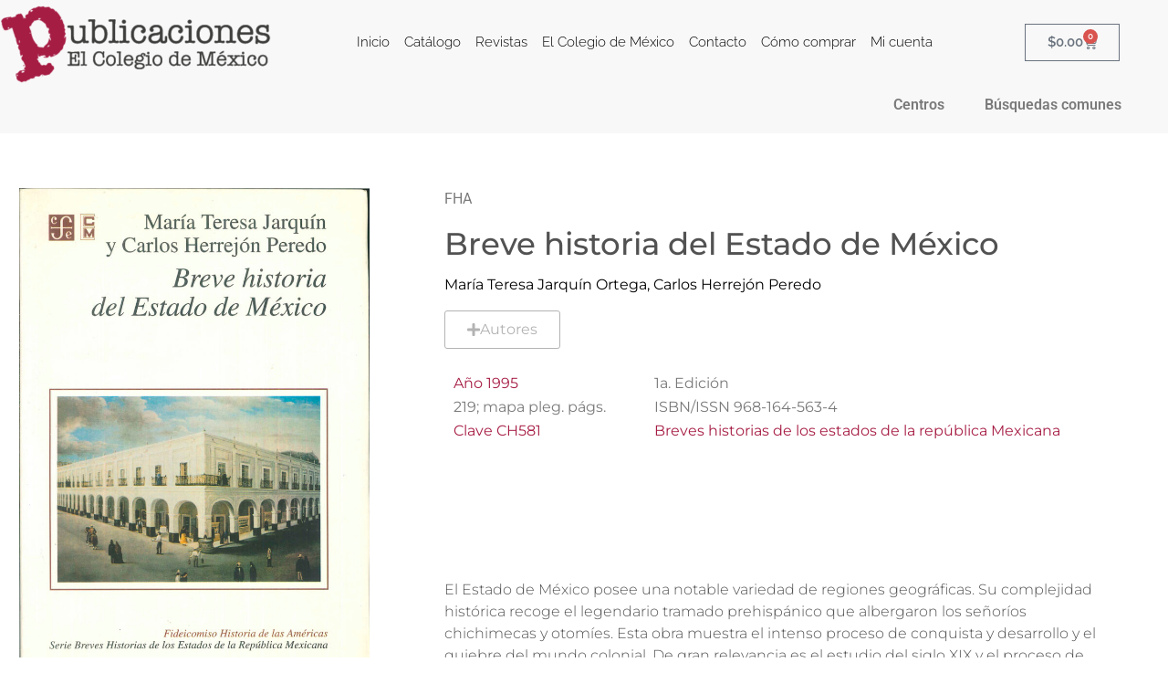

--- FILE ---
content_type: text/html; charset=UTF-8
request_url: https://libros.colmex.mx/tienda/breve-historia-del-estado-de-mexico/
body_size: 38821
content:
<!doctype html>
<html lang="es-ES">
<head><meta charset="UTF-8"><script>if(navigator.userAgent.match(/MSIE|Internet Explorer/i)||navigator.userAgent.match(/Trident\/7\..*?rv:11/i)){var href=document.location.href;if(!href.match(/[?&]nowprocket/)){if(href.indexOf("?")==-1){if(href.indexOf("#")==-1){document.location.href=href+"?nowprocket=1"}else{document.location.href=href.replace("#","?nowprocket=1#")}}else{if(href.indexOf("#")==-1){document.location.href=href+"&nowprocket=1"}else{document.location.href=href.replace("#","&nowprocket=1#")}}}}</script><script>(()=>{class RocketLazyLoadScripts{constructor(){this.v="2.0.4",this.userEvents=["keydown","keyup","mousedown","mouseup","mousemove","mouseover","mouseout","touchmove","touchstart","touchend","touchcancel","wheel","click","dblclick","input"],this.attributeEvents=["onblur","onclick","oncontextmenu","ondblclick","onfocus","onmousedown","onmouseenter","onmouseleave","onmousemove","onmouseout","onmouseover","onmouseup","onmousewheel","onscroll","onsubmit"]}async t(){this.i(),this.o(),/iP(ad|hone)/.test(navigator.userAgent)&&this.h(),this.u(),this.l(this),this.m(),this.k(this),this.p(this),this._(),await Promise.all([this.R(),this.L()]),this.lastBreath=Date.now(),this.S(this),this.P(),this.D(),this.O(),this.M(),await this.C(this.delayedScripts.normal),await this.C(this.delayedScripts.defer),await this.C(this.delayedScripts.async),await this.T(),await this.F(),await this.j(),await this.A(),window.dispatchEvent(new Event("rocket-allScriptsLoaded")),this.everythingLoaded=!0,this.lastTouchEnd&&await new Promise(t=>setTimeout(t,500-Date.now()+this.lastTouchEnd)),this.I(),this.H(),this.U(),this.W()}i(){this.CSPIssue=sessionStorage.getItem("rocketCSPIssue"),document.addEventListener("securitypolicyviolation",t=>{this.CSPIssue||"script-src-elem"!==t.violatedDirective||"data"!==t.blockedURI||(this.CSPIssue=!0,sessionStorage.setItem("rocketCSPIssue",!0))},{isRocket:!0})}o(){window.addEventListener("pageshow",t=>{this.persisted=t.persisted,this.realWindowLoadedFired=!0},{isRocket:!0}),window.addEventListener("pagehide",()=>{this.onFirstUserAction=null},{isRocket:!0})}h(){let t;function e(e){t=e}window.addEventListener("touchstart",e,{isRocket:!0}),window.addEventListener("touchend",function i(o){o.changedTouches[0]&&t.changedTouches[0]&&Math.abs(o.changedTouches[0].pageX-t.changedTouches[0].pageX)<10&&Math.abs(o.changedTouches[0].pageY-t.changedTouches[0].pageY)<10&&o.timeStamp-t.timeStamp<200&&(window.removeEventListener("touchstart",e,{isRocket:!0}),window.removeEventListener("touchend",i,{isRocket:!0}),"INPUT"===o.target.tagName&&"text"===o.target.type||(o.target.dispatchEvent(new TouchEvent("touchend",{target:o.target,bubbles:!0})),o.target.dispatchEvent(new MouseEvent("mouseover",{target:o.target,bubbles:!0})),o.target.dispatchEvent(new PointerEvent("click",{target:o.target,bubbles:!0,cancelable:!0,detail:1,clientX:o.changedTouches[0].clientX,clientY:o.changedTouches[0].clientY})),event.preventDefault()))},{isRocket:!0})}q(t){this.userActionTriggered||("mousemove"!==t.type||this.firstMousemoveIgnored?"keyup"===t.type||"mouseover"===t.type||"mouseout"===t.type||(this.userActionTriggered=!0,this.onFirstUserAction&&this.onFirstUserAction()):this.firstMousemoveIgnored=!0),"click"===t.type&&t.preventDefault(),t.stopPropagation(),t.stopImmediatePropagation(),"touchstart"===this.lastEvent&&"touchend"===t.type&&(this.lastTouchEnd=Date.now()),"click"===t.type&&(this.lastTouchEnd=0),this.lastEvent=t.type,t.composedPath&&t.composedPath()[0].getRootNode()instanceof ShadowRoot&&(t.rocketTarget=t.composedPath()[0]),this.savedUserEvents.push(t)}u(){this.savedUserEvents=[],this.userEventHandler=this.q.bind(this),this.userEvents.forEach(t=>window.addEventListener(t,this.userEventHandler,{passive:!1,isRocket:!0})),document.addEventListener("visibilitychange",this.userEventHandler,{isRocket:!0})}U(){this.userEvents.forEach(t=>window.removeEventListener(t,this.userEventHandler,{passive:!1,isRocket:!0})),document.removeEventListener("visibilitychange",this.userEventHandler,{isRocket:!0}),this.savedUserEvents.forEach(t=>{(t.rocketTarget||t.target).dispatchEvent(new window[t.constructor.name](t.type,t))})}m(){const t="return false",e=Array.from(this.attributeEvents,t=>"data-rocket-"+t),i="["+this.attributeEvents.join("],[")+"]",o="[data-rocket-"+this.attributeEvents.join("],[data-rocket-")+"]",s=(e,i,o)=>{o&&o!==t&&(e.setAttribute("data-rocket-"+i,o),e["rocket"+i]=new Function("event",o),e.setAttribute(i,t))};new MutationObserver(t=>{for(const n of t)"attributes"===n.type&&(n.attributeName.startsWith("data-rocket-")||this.everythingLoaded?n.attributeName.startsWith("data-rocket-")&&this.everythingLoaded&&this.N(n.target,n.attributeName.substring(12)):s(n.target,n.attributeName,n.target.getAttribute(n.attributeName))),"childList"===n.type&&n.addedNodes.forEach(t=>{if(t.nodeType===Node.ELEMENT_NODE)if(this.everythingLoaded)for(const i of[t,...t.querySelectorAll(o)])for(const t of i.getAttributeNames())e.includes(t)&&this.N(i,t.substring(12));else for(const e of[t,...t.querySelectorAll(i)])for(const t of e.getAttributeNames())this.attributeEvents.includes(t)&&s(e,t,e.getAttribute(t))})}).observe(document,{subtree:!0,childList:!0,attributeFilter:[...this.attributeEvents,...e]})}I(){this.attributeEvents.forEach(t=>{document.querySelectorAll("[data-rocket-"+t+"]").forEach(e=>{this.N(e,t)})})}N(t,e){const i=t.getAttribute("data-rocket-"+e);i&&(t.setAttribute(e,i),t.removeAttribute("data-rocket-"+e))}k(t){Object.defineProperty(HTMLElement.prototype,"onclick",{get(){return this.rocketonclick||null},set(e){this.rocketonclick=e,this.setAttribute(t.everythingLoaded?"onclick":"data-rocket-onclick","this.rocketonclick(event)")}})}S(t){function e(e,i){let o=e[i];e[i]=null,Object.defineProperty(e,i,{get:()=>o,set(s){t.everythingLoaded?o=s:e["rocket"+i]=o=s}})}e(document,"onreadystatechange"),e(window,"onload"),e(window,"onpageshow");try{Object.defineProperty(document,"readyState",{get:()=>t.rocketReadyState,set(e){t.rocketReadyState=e},configurable:!0}),document.readyState="loading"}catch(t){console.log("WPRocket DJE readyState conflict, bypassing")}}l(t){this.originalAddEventListener=EventTarget.prototype.addEventListener,this.originalRemoveEventListener=EventTarget.prototype.removeEventListener,this.savedEventListeners=[],EventTarget.prototype.addEventListener=function(e,i,o){o&&o.isRocket||!t.B(e,this)&&!t.userEvents.includes(e)||t.B(e,this)&&!t.userActionTriggered||e.startsWith("rocket-")||t.everythingLoaded?t.originalAddEventListener.call(this,e,i,o):(t.savedEventListeners.push({target:this,remove:!1,type:e,func:i,options:o}),"mouseenter"!==e&&"mouseleave"!==e||t.originalAddEventListener.call(this,e,t.savedUserEvents.push,o))},EventTarget.prototype.removeEventListener=function(e,i,o){o&&o.isRocket||!t.B(e,this)&&!t.userEvents.includes(e)||t.B(e,this)&&!t.userActionTriggered||e.startsWith("rocket-")||t.everythingLoaded?t.originalRemoveEventListener.call(this,e,i,o):t.savedEventListeners.push({target:this,remove:!0,type:e,func:i,options:o})}}J(t,e){this.savedEventListeners=this.savedEventListeners.filter(i=>{let o=i.type,s=i.target||window;return e!==o||t!==s||(this.B(o,s)&&(i.type="rocket-"+o),this.$(i),!1)})}H(){EventTarget.prototype.addEventListener=this.originalAddEventListener,EventTarget.prototype.removeEventListener=this.originalRemoveEventListener,this.savedEventListeners.forEach(t=>this.$(t))}$(t){t.remove?this.originalRemoveEventListener.call(t.target,t.type,t.func,t.options):this.originalAddEventListener.call(t.target,t.type,t.func,t.options)}p(t){let e;function i(e){return t.everythingLoaded?e:e.split(" ").map(t=>"load"===t||t.startsWith("load.")?"rocket-jquery-load":t).join(" ")}function o(o){function s(e){const s=o.fn[e];o.fn[e]=o.fn.init.prototype[e]=function(){return this[0]===window&&t.userActionTriggered&&("string"==typeof arguments[0]||arguments[0]instanceof String?arguments[0]=i(arguments[0]):"object"==typeof arguments[0]&&Object.keys(arguments[0]).forEach(t=>{const e=arguments[0][t];delete arguments[0][t],arguments[0][i(t)]=e})),s.apply(this,arguments),this}}if(o&&o.fn&&!t.allJQueries.includes(o)){const e={DOMContentLoaded:[],"rocket-DOMContentLoaded":[]};for(const t in e)document.addEventListener(t,()=>{e[t].forEach(t=>t())},{isRocket:!0});o.fn.ready=o.fn.init.prototype.ready=function(i){function s(){parseInt(o.fn.jquery)>2?setTimeout(()=>i.bind(document)(o)):i.bind(document)(o)}return"function"==typeof i&&(t.realDomReadyFired?!t.userActionTriggered||t.fauxDomReadyFired?s():e["rocket-DOMContentLoaded"].push(s):e.DOMContentLoaded.push(s)),o([])},s("on"),s("one"),s("off"),t.allJQueries.push(o)}e=o}t.allJQueries=[],o(window.jQuery),Object.defineProperty(window,"jQuery",{get:()=>e,set(t){o(t)}})}P(){const t=new Map;document.write=document.writeln=function(e){const i=document.currentScript,o=document.createRange(),s=i.parentElement;let n=t.get(i);void 0===n&&(n=i.nextSibling,t.set(i,n));const c=document.createDocumentFragment();o.setStart(c,0),c.appendChild(o.createContextualFragment(e)),s.insertBefore(c,n)}}async R(){return new Promise(t=>{this.userActionTriggered?t():this.onFirstUserAction=t})}async L(){return new Promise(t=>{document.addEventListener("DOMContentLoaded",()=>{this.realDomReadyFired=!0,t()},{isRocket:!0})})}async j(){return this.realWindowLoadedFired?Promise.resolve():new Promise(t=>{window.addEventListener("load",t,{isRocket:!0})})}M(){this.pendingScripts=[];this.scriptsMutationObserver=new MutationObserver(t=>{for(const e of t)e.addedNodes.forEach(t=>{"SCRIPT"!==t.tagName||t.noModule||t.isWPRocket||this.pendingScripts.push({script:t,promise:new Promise(e=>{const i=()=>{const i=this.pendingScripts.findIndex(e=>e.script===t);i>=0&&this.pendingScripts.splice(i,1),e()};t.addEventListener("load",i,{isRocket:!0}),t.addEventListener("error",i,{isRocket:!0}),setTimeout(i,1e3)})})})}),this.scriptsMutationObserver.observe(document,{childList:!0,subtree:!0})}async F(){await this.X(),this.pendingScripts.length?(await this.pendingScripts[0].promise,await this.F()):this.scriptsMutationObserver.disconnect()}D(){this.delayedScripts={normal:[],async:[],defer:[]},document.querySelectorAll("script[type$=rocketlazyloadscript]").forEach(t=>{t.hasAttribute("data-rocket-src")?t.hasAttribute("async")&&!1!==t.async?this.delayedScripts.async.push(t):t.hasAttribute("defer")&&!1!==t.defer||"module"===t.getAttribute("data-rocket-type")?this.delayedScripts.defer.push(t):this.delayedScripts.normal.push(t):this.delayedScripts.normal.push(t)})}async _(){await this.L();let t=[];document.querySelectorAll("script[type$=rocketlazyloadscript][data-rocket-src]").forEach(e=>{let i=e.getAttribute("data-rocket-src");if(i&&!i.startsWith("data:")){i.startsWith("//")&&(i=location.protocol+i);try{const o=new URL(i).origin;o!==location.origin&&t.push({src:o,crossOrigin:e.crossOrigin||"module"===e.getAttribute("data-rocket-type")})}catch(t){}}}),t=[...new Map(t.map(t=>[JSON.stringify(t),t])).values()],this.Y(t,"preconnect")}async G(t){if(await this.K(),!0!==t.noModule||!("noModule"in HTMLScriptElement.prototype))return new Promise(e=>{let i;function o(){(i||t).setAttribute("data-rocket-status","executed"),e()}try{if(navigator.userAgent.includes("Firefox/")||""===navigator.vendor||this.CSPIssue)i=document.createElement("script"),[...t.attributes].forEach(t=>{let e=t.nodeName;"type"!==e&&("data-rocket-type"===e&&(e="type"),"data-rocket-src"===e&&(e="src"),i.setAttribute(e,t.nodeValue))}),t.text&&(i.text=t.text),t.nonce&&(i.nonce=t.nonce),i.hasAttribute("src")?(i.addEventListener("load",o,{isRocket:!0}),i.addEventListener("error",()=>{i.setAttribute("data-rocket-status","failed-network"),e()},{isRocket:!0}),setTimeout(()=>{i.isConnected||e()},1)):(i.text=t.text,o()),i.isWPRocket=!0,t.parentNode.replaceChild(i,t);else{const i=t.getAttribute("data-rocket-type"),s=t.getAttribute("data-rocket-src");i?(t.type=i,t.removeAttribute("data-rocket-type")):t.removeAttribute("type"),t.addEventListener("load",o,{isRocket:!0}),t.addEventListener("error",i=>{this.CSPIssue&&i.target.src.startsWith("data:")?(console.log("WPRocket: CSP fallback activated"),t.removeAttribute("src"),this.G(t).then(e)):(t.setAttribute("data-rocket-status","failed-network"),e())},{isRocket:!0}),s?(t.fetchPriority="high",t.removeAttribute("data-rocket-src"),t.src=s):t.src="data:text/javascript;base64,"+window.btoa(unescape(encodeURIComponent(t.text)))}}catch(i){t.setAttribute("data-rocket-status","failed-transform"),e()}});t.setAttribute("data-rocket-status","skipped")}async C(t){const e=t.shift();return e?(e.isConnected&&await this.G(e),this.C(t)):Promise.resolve()}O(){this.Y([...this.delayedScripts.normal,...this.delayedScripts.defer,...this.delayedScripts.async],"preload")}Y(t,e){this.trash=this.trash||[];let i=!0;var o=document.createDocumentFragment();t.forEach(t=>{const s=t.getAttribute&&t.getAttribute("data-rocket-src")||t.src;if(s&&!s.startsWith("data:")){const n=document.createElement("link");n.href=s,n.rel=e,"preconnect"!==e&&(n.as="script",n.fetchPriority=i?"high":"low"),t.getAttribute&&"module"===t.getAttribute("data-rocket-type")&&(n.crossOrigin=!0),t.crossOrigin&&(n.crossOrigin=t.crossOrigin),t.integrity&&(n.integrity=t.integrity),t.nonce&&(n.nonce=t.nonce),o.appendChild(n),this.trash.push(n),i=!1}}),document.head.appendChild(o)}W(){this.trash.forEach(t=>t.remove())}async T(){try{document.readyState="interactive"}catch(t){}this.fauxDomReadyFired=!0;try{await this.K(),this.J(document,"readystatechange"),document.dispatchEvent(new Event("rocket-readystatechange")),await this.K(),document.rocketonreadystatechange&&document.rocketonreadystatechange(),await this.K(),this.J(document,"DOMContentLoaded"),document.dispatchEvent(new Event("rocket-DOMContentLoaded")),await this.K(),this.J(window,"DOMContentLoaded"),window.dispatchEvent(new Event("rocket-DOMContentLoaded"))}catch(t){console.error(t)}}async A(){try{document.readyState="complete"}catch(t){}try{await this.K(),this.J(document,"readystatechange"),document.dispatchEvent(new Event("rocket-readystatechange")),await this.K(),document.rocketonreadystatechange&&document.rocketonreadystatechange(),await this.K(),this.J(window,"load"),window.dispatchEvent(new Event("rocket-load")),await this.K(),window.rocketonload&&window.rocketonload(),await this.K(),this.allJQueries.forEach(t=>t(window).trigger("rocket-jquery-load")),await this.K(),this.J(window,"pageshow");const t=new Event("rocket-pageshow");t.persisted=this.persisted,window.dispatchEvent(t),await this.K(),window.rocketonpageshow&&window.rocketonpageshow({persisted:this.persisted})}catch(t){console.error(t)}}async K(){Date.now()-this.lastBreath>45&&(await this.X(),this.lastBreath=Date.now())}async X(){return document.hidden?new Promise(t=>setTimeout(t)):new Promise(t=>requestAnimationFrame(t))}B(t,e){return e===document&&"readystatechange"===t||(e===document&&"DOMContentLoaded"===t||(e===window&&"DOMContentLoaded"===t||(e===window&&"load"===t||e===window&&"pageshow"===t)))}static run(){(new RocketLazyLoadScripts).t()}}RocketLazyLoadScripts.run()})();</script>
	
	<meta name="viewport" content="width=device-width, initial-scale=1">
	<link rel="profile" href="https://gmpg.org/xfn/11">
	<meta name='robots' content='index, follow, max-image-preview:large, max-snippet:-1, max-video-preview:-1' />

	<!-- This site is optimized with the Yoast SEO Premium plugin v26.6 (Yoast SEO v26.6) - https://yoast.com/wordpress/plugins/seo/ -->
	<title>Breve historia del Estado de México - Dirección de Publicaciones</title>
	<meta name="description" content="El Estado de México posee una notable variedad de regiones geográficas. Su complejidad histórica recoge el legendario tramado prehispánico que albergaron lo" />
	<link rel="canonical" href="https://libros.colmex.mx/tienda/breve-historia-del-estado-de-mexico/" />
	<meta property="og:locale" content="es_ES" />
	<meta property="og:type" content="product" />
	<meta property="og:title" content="Breve historia del Estado de México" />
	<meta property="og:description" content="El Estado de México posee una notable variedad de regiones geográficas. Su complejidad histórica recoge el legendario tramado prehispánico que albergaron" />
	<meta property="og:url" content="https://libros.colmex.mx/tienda/breve-historia-del-estado-de-mexico/" />
	<meta property="og:site_name" content="Dirección de Publicaciones" />
	<meta property="article:modified_time" content="2021-04-26T01:36:23+00:00" />
	<meta property="og:image" content="https://libros.colmex.mx/wp-content/uploads/2021/01/CH581.jpg" />
	<meta property="og:image:width" content="1000" />
	<meta property="og:image:height" content="1425" />
	<meta property="og:image:type" content="image/jpeg" />
	<meta name="twitter:card" content="summary_large_image" />
	<meta name="twitter:site" content="@LibrosColmex" />
	<script type="application/ld+json" class="yoast-schema-graph">{"@context":"https://schema.org","@graph":[{"@type":["WebPage","ItemPage"],"@id":"https://libros.colmex.mx/tienda/breve-historia-del-estado-de-mexico/","url":"https://libros.colmex.mx/tienda/breve-historia-del-estado-de-mexico/","name":"Breve historia del Estado de México - Dirección de Publicaciones","isPartOf":{"@id":"https://libros.colmex.mx/#website"},"primaryImageOfPage":{"@id":"https://libros.colmex.mx/tienda/breve-historia-del-estado-de-mexico/#primaryimage"},"image":{"@id":"https://libros.colmex.mx/tienda/breve-historia-del-estado-de-mexico/#primaryimage"},"thumbnailUrl":"https://libros.colmex.mx/wp-content/uploads/2021/01/CH581.jpg","breadcrumb":{"@id":"https://libros.colmex.mx/tienda/breve-historia-del-estado-de-mexico/#breadcrumb"},"inLanguage":"es","potentialAction":{"@type":"BuyAction","target":"https://libros.colmex.mx/tienda/breve-historia-del-estado-de-mexico/"}},{"@type":"ImageObject","inLanguage":"es","@id":"https://libros.colmex.mx/tienda/breve-historia-del-estado-de-mexico/#primaryimage","url":"https://libros.colmex.mx/wp-content/uploads/2021/01/CH581.jpg","contentUrl":"https://libros.colmex.mx/wp-content/uploads/2021/01/CH581.jpg","width":1000,"height":1425},{"@type":"BreadcrumbList","@id":"https://libros.colmex.mx/tienda/breve-historia-del-estado-de-mexico/#breadcrumb","itemListElement":[{"@type":"ListItem","position":1,"name":"Portada","item":"https://libros.colmex.mx/"},{"@type":"ListItem","position":2,"name":"Tienda","item":"https://libros.colmex.mx/tienda/"},{"@type":"ListItem","position":3,"name":"Breve historia del Estado de México"}]},{"@type":"WebSite","@id":"https://libros.colmex.mx/#website","url":"https://libros.colmex.mx/","name":"Dirección de Publicaciones COLMEX","description":"El Colegio de México","publisher":{"@id":"https://libros.colmex.mx/#organization"},"potentialAction":[{"@type":"SearchAction","target":{"@type":"EntryPoint","urlTemplate":"https://libros.colmex.mx/?s={search_term_string}"},"query-input":{"@type":"PropertyValueSpecification","valueRequired":true,"valueName":"search_term_string"}}],"inLanguage":"es"},{"@type":["Organization","Place"],"@id":"https://libros.colmex.mx/#organization","name":"Publicaciones El Colegio de México","url":"https://libros.colmex.mx/","logo":{"@id":"https://libros.colmex.mx/tienda/breve-historia-del-estado-de-mexico/#local-main-organization-logo"},"image":{"@id":"https://libros.colmex.mx/tienda/breve-historia-del-estado-de-mexico/#local-main-organization-logo"},"sameAs":["https://www.facebook.com/LibrosColmex/","https://x.com/LibrosColmex","https://instagram.com/libroscolmex/"],"telephone":[],"openingHoursSpecification":[{"@type":"OpeningHoursSpecification","dayOfWeek":["Monday","Tuesday","Wednesday","Thursday","Friday","Saturday","Sunday"],"opens":"09:00","closes":"17:00"}]},{"@type":"ImageObject","inLanguage":"es","@id":"https://libros.colmex.mx/tienda/breve-historia-del-estado-de-mexico/#local-main-organization-logo","url":"https://libros.colmex.mx/wp-content/uploads/2021/01/logo-publicaciones3-1.png","contentUrl":"https://libros.colmex.mx/wp-content/uploads/2021/01/logo-publicaciones3-1.png","width":447,"height":129,"caption":"Publicaciones El Colegio de México"}]}</script>
	<meta property="product:price:amount" content="0.00" />
	<meta property="product:price:currency" content="MXN" />
	<meta property="og:availability" content="out of stock" />
	<meta property="product:availability" content="out of stock" />
	<meta property="product:condition" content="new" />
	<!-- / Yoast SEO Premium plugin. -->



<link rel="alternate" type="application/rss+xml" title="Dirección de Publicaciones &raquo; Feed" href="https://libros.colmex.mx/feed/" />
<link rel="alternate" type="application/rss+xml" title="Dirección de Publicaciones &raquo; Feed de los comentarios" href="https://libros.colmex.mx/comments/feed/" />
<link rel="alternate" title="oEmbed (JSON)" type="application/json+oembed" href="https://libros.colmex.mx/wp-json/oembed/1.0/embed?url=https%3A%2F%2Flibros.colmex.mx%2Ftienda%2Fbreve-historia-del-estado-de-mexico%2F" />
<link rel="alternate" title="oEmbed (XML)" type="text/xml+oembed" href="https://libros.colmex.mx/wp-json/oembed/1.0/embed?url=https%3A%2F%2Flibros.colmex.mx%2Ftienda%2Fbreve-historia-del-estado-de-mexico%2F&#038;format=xml" />
<style id='wp-img-auto-sizes-contain-inline-css'>
img:is([sizes=auto i],[sizes^="auto," i]){contain-intrinsic-size:3000px 1500px}
/*# sourceURL=wp-img-auto-sizes-contain-inline-css */
</style>
<link data-minify="1" rel='stylesheet' id='embed-pdf-viewer-css' href='https://libros.colmex.mx/wp-content/cache/min/1/wp-content/plugins/embed-pdf-viewer/css/embed-pdf-viewer.css?ver=1768240069' media='screen' />
<style id='wp-emoji-styles-inline-css'>

	img.wp-smiley, img.emoji {
		display: inline !important;
		border: none !important;
		box-shadow: none !important;
		height: 1em !important;
		width: 1em !important;
		margin: 0 0.07em !important;
		vertical-align: -0.1em !important;
		background: none !important;
		padding: 0 !important;
	}
/*# sourceURL=wp-emoji-styles-inline-css */
</style>
<link rel='stylesheet' id='wp-block-library-css' href='https://libros.colmex.mx/wp-includes/css/dist/block-library/style.min.css?ver=6.9' media='all' />
<style id='global-styles-inline-css'>
:root{--wp--preset--aspect-ratio--square: 1;--wp--preset--aspect-ratio--4-3: 4/3;--wp--preset--aspect-ratio--3-4: 3/4;--wp--preset--aspect-ratio--3-2: 3/2;--wp--preset--aspect-ratio--2-3: 2/3;--wp--preset--aspect-ratio--16-9: 16/9;--wp--preset--aspect-ratio--9-16: 9/16;--wp--preset--color--black: #000000;--wp--preset--color--cyan-bluish-gray: #abb8c3;--wp--preset--color--white: #ffffff;--wp--preset--color--pale-pink: #f78da7;--wp--preset--color--vivid-red: #cf2e2e;--wp--preset--color--luminous-vivid-orange: #ff6900;--wp--preset--color--luminous-vivid-amber: #fcb900;--wp--preset--color--light-green-cyan: #7bdcb5;--wp--preset--color--vivid-green-cyan: #00d084;--wp--preset--color--pale-cyan-blue: #8ed1fc;--wp--preset--color--vivid-cyan-blue: #0693e3;--wp--preset--color--vivid-purple: #9b51e0;--wp--preset--gradient--vivid-cyan-blue-to-vivid-purple: linear-gradient(135deg,rgb(6,147,227) 0%,rgb(155,81,224) 100%);--wp--preset--gradient--light-green-cyan-to-vivid-green-cyan: linear-gradient(135deg,rgb(122,220,180) 0%,rgb(0,208,130) 100%);--wp--preset--gradient--luminous-vivid-amber-to-luminous-vivid-orange: linear-gradient(135deg,rgb(252,185,0) 0%,rgb(255,105,0) 100%);--wp--preset--gradient--luminous-vivid-orange-to-vivid-red: linear-gradient(135deg,rgb(255,105,0) 0%,rgb(207,46,46) 100%);--wp--preset--gradient--very-light-gray-to-cyan-bluish-gray: linear-gradient(135deg,rgb(238,238,238) 0%,rgb(169,184,195) 100%);--wp--preset--gradient--cool-to-warm-spectrum: linear-gradient(135deg,rgb(74,234,220) 0%,rgb(151,120,209) 20%,rgb(207,42,186) 40%,rgb(238,44,130) 60%,rgb(251,105,98) 80%,rgb(254,248,76) 100%);--wp--preset--gradient--blush-light-purple: linear-gradient(135deg,rgb(255,206,236) 0%,rgb(152,150,240) 100%);--wp--preset--gradient--blush-bordeaux: linear-gradient(135deg,rgb(254,205,165) 0%,rgb(254,45,45) 50%,rgb(107,0,62) 100%);--wp--preset--gradient--luminous-dusk: linear-gradient(135deg,rgb(255,203,112) 0%,rgb(199,81,192) 50%,rgb(65,88,208) 100%);--wp--preset--gradient--pale-ocean: linear-gradient(135deg,rgb(255,245,203) 0%,rgb(182,227,212) 50%,rgb(51,167,181) 100%);--wp--preset--gradient--electric-grass: linear-gradient(135deg,rgb(202,248,128) 0%,rgb(113,206,126) 100%);--wp--preset--gradient--midnight: linear-gradient(135deg,rgb(2,3,129) 0%,rgb(40,116,252) 100%);--wp--preset--font-size--small: 13px;--wp--preset--font-size--medium: 20px;--wp--preset--font-size--large: 36px;--wp--preset--font-size--x-large: 42px;--wp--preset--spacing--20: 0.44rem;--wp--preset--spacing--30: 0.67rem;--wp--preset--spacing--40: 1rem;--wp--preset--spacing--50: 1.5rem;--wp--preset--spacing--60: 2.25rem;--wp--preset--spacing--70: 3.38rem;--wp--preset--spacing--80: 5.06rem;--wp--preset--shadow--natural: 6px 6px 9px rgba(0, 0, 0, 0.2);--wp--preset--shadow--deep: 12px 12px 50px rgba(0, 0, 0, 0.4);--wp--preset--shadow--sharp: 6px 6px 0px rgba(0, 0, 0, 0.2);--wp--preset--shadow--outlined: 6px 6px 0px -3px rgb(255, 255, 255), 6px 6px rgb(0, 0, 0);--wp--preset--shadow--crisp: 6px 6px 0px rgb(0, 0, 0);}:root { --wp--style--global--content-size: 800px;--wp--style--global--wide-size: 1200px; }:where(body) { margin: 0; }.wp-site-blocks > .alignleft { float: left; margin-right: 2em; }.wp-site-blocks > .alignright { float: right; margin-left: 2em; }.wp-site-blocks > .aligncenter { justify-content: center; margin-left: auto; margin-right: auto; }:where(.wp-site-blocks) > * { margin-block-start: 24px; margin-block-end: 0; }:where(.wp-site-blocks) > :first-child { margin-block-start: 0; }:where(.wp-site-blocks) > :last-child { margin-block-end: 0; }:root { --wp--style--block-gap: 24px; }:root :where(.is-layout-flow) > :first-child{margin-block-start: 0;}:root :where(.is-layout-flow) > :last-child{margin-block-end: 0;}:root :where(.is-layout-flow) > *{margin-block-start: 24px;margin-block-end: 0;}:root :where(.is-layout-constrained) > :first-child{margin-block-start: 0;}:root :where(.is-layout-constrained) > :last-child{margin-block-end: 0;}:root :where(.is-layout-constrained) > *{margin-block-start: 24px;margin-block-end: 0;}:root :where(.is-layout-flex){gap: 24px;}:root :where(.is-layout-grid){gap: 24px;}.is-layout-flow > .alignleft{float: left;margin-inline-start: 0;margin-inline-end: 2em;}.is-layout-flow > .alignright{float: right;margin-inline-start: 2em;margin-inline-end: 0;}.is-layout-flow > .aligncenter{margin-left: auto !important;margin-right: auto !important;}.is-layout-constrained > .alignleft{float: left;margin-inline-start: 0;margin-inline-end: 2em;}.is-layout-constrained > .alignright{float: right;margin-inline-start: 2em;margin-inline-end: 0;}.is-layout-constrained > .aligncenter{margin-left: auto !important;margin-right: auto !important;}.is-layout-constrained > :where(:not(.alignleft):not(.alignright):not(.alignfull)){max-width: var(--wp--style--global--content-size);margin-left: auto !important;margin-right: auto !important;}.is-layout-constrained > .alignwide{max-width: var(--wp--style--global--wide-size);}body .is-layout-flex{display: flex;}.is-layout-flex{flex-wrap: wrap;align-items: center;}.is-layout-flex > :is(*, div){margin: 0;}body .is-layout-grid{display: grid;}.is-layout-grid > :is(*, div){margin: 0;}body{padding-top: 0px;padding-right: 0px;padding-bottom: 0px;padding-left: 0px;}a:where(:not(.wp-element-button)){text-decoration: underline;}:root :where(.wp-element-button, .wp-block-button__link){background-color: #32373c;border-width: 0;color: #fff;font-family: inherit;font-size: inherit;font-style: inherit;font-weight: inherit;letter-spacing: inherit;line-height: inherit;padding-top: calc(0.667em + 2px);padding-right: calc(1.333em + 2px);padding-bottom: calc(0.667em + 2px);padding-left: calc(1.333em + 2px);text-decoration: none;text-transform: inherit;}.has-black-color{color: var(--wp--preset--color--black) !important;}.has-cyan-bluish-gray-color{color: var(--wp--preset--color--cyan-bluish-gray) !important;}.has-white-color{color: var(--wp--preset--color--white) !important;}.has-pale-pink-color{color: var(--wp--preset--color--pale-pink) !important;}.has-vivid-red-color{color: var(--wp--preset--color--vivid-red) !important;}.has-luminous-vivid-orange-color{color: var(--wp--preset--color--luminous-vivid-orange) !important;}.has-luminous-vivid-amber-color{color: var(--wp--preset--color--luminous-vivid-amber) !important;}.has-light-green-cyan-color{color: var(--wp--preset--color--light-green-cyan) !important;}.has-vivid-green-cyan-color{color: var(--wp--preset--color--vivid-green-cyan) !important;}.has-pale-cyan-blue-color{color: var(--wp--preset--color--pale-cyan-blue) !important;}.has-vivid-cyan-blue-color{color: var(--wp--preset--color--vivid-cyan-blue) !important;}.has-vivid-purple-color{color: var(--wp--preset--color--vivid-purple) !important;}.has-black-background-color{background-color: var(--wp--preset--color--black) !important;}.has-cyan-bluish-gray-background-color{background-color: var(--wp--preset--color--cyan-bluish-gray) !important;}.has-white-background-color{background-color: var(--wp--preset--color--white) !important;}.has-pale-pink-background-color{background-color: var(--wp--preset--color--pale-pink) !important;}.has-vivid-red-background-color{background-color: var(--wp--preset--color--vivid-red) !important;}.has-luminous-vivid-orange-background-color{background-color: var(--wp--preset--color--luminous-vivid-orange) !important;}.has-luminous-vivid-amber-background-color{background-color: var(--wp--preset--color--luminous-vivid-amber) !important;}.has-light-green-cyan-background-color{background-color: var(--wp--preset--color--light-green-cyan) !important;}.has-vivid-green-cyan-background-color{background-color: var(--wp--preset--color--vivid-green-cyan) !important;}.has-pale-cyan-blue-background-color{background-color: var(--wp--preset--color--pale-cyan-blue) !important;}.has-vivid-cyan-blue-background-color{background-color: var(--wp--preset--color--vivid-cyan-blue) !important;}.has-vivid-purple-background-color{background-color: var(--wp--preset--color--vivid-purple) !important;}.has-black-border-color{border-color: var(--wp--preset--color--black) !important;}.has-cyan-bluish-gray-border-color{border-color: var(--wp--preset--color--cyan-bluish-gray) !important;}.has-white-border-color{border-color: var(--wp--preset--color--white) !important;}.has-pale-pink-border-color{border-color: var(--wp--preset--color--pale-pink) !important;}.has-vivid-red-border-color{border-color: var(--wp--preset--color--vivid-red) !important;}.has-luminous-vivid-orange-border-color{border-color: var(--wp--preset--color--luminous-vivid-orange) !important;}.has-luminous-vivid-amber-border-color{border-color: var(--wp--preset--color--luminous-vivid-amber) !important;}.has-light-green-cyan-border-color{border-color: var(--wp--preset--color--light-green-cyan) !important;}.has-vivid-green-cyan-border-color{border-color: var(--wp--preset--color--vivid-green-cyan) !important;}.has-pale-cyan-blue-border-color{border-color: var(--wp--preset--color--pale-cyan-blue) !important;}.has-vivid-cyan-blue-border-color{border-color: var(--wp--preset--color--vivid-cyan-blue) !important;}.has-vivid-purple-border-color{border-color: var(--wp--preset--color--vivid-purple) !important;}.has-vivid-cyan-blue-to-vivid-purple-gradient-background{background: var(--wp--preset--gradient--vivid-cyan-blue-to-vivid-purple) !important;}.has-light-green-cyan-to-vivid-green-cyan-gradient-background{background: var(--wp--preset--gradient--light-green-cyan-to-vivid-green-cyan) !important;}.has-luminous-vivid-amber-to-luminous-vivid-orange-gradient-background{background: var(--wp--preset--gradient--luminous-vivid-amber-to-luminous-vivid-orange) !important;}.has-luminous-vivid-orange-to-vivid-red-gradient-background{background: var(--wp--preset--gradient--luminous-vivid-orange-to-vivid-red) !important;}.has-very-light-gray-to-cyan-bluish-gray-gradient-background{background: var(--wp--preset--gradient--very-light-gray-to-cyan-bluish-gray) !important;}.has-cool-to-warm-spectrum-gradient-background{background: var(--wp--preset--gradient--cool-to-warm-spectrum) !important;}.has-blush-light-purple-gradient-background{background: var(--wp--preset--gradient--blush-light-purple) !important;}.has-blush-bordeaux-gradient-background{background: var(--wp--preset--gradient--blush-bordeaux) !important;}.has-luminous-dusk-gradient-background{background: var(--wp--preset--gradient--luminous-dusk) !important;}.has-pale-ocean-gradient-background{background: var(--wp--preset--gradient--pale-ocean) !important;}.has-electric-grass-gradient-background{background: var(--wp--preset--gradient--electric-grass) !important;}.has-midnight-gradient-background{background: var(--wp--preset--gradient--midnight) !important;}.has-small-font-size{font-size: var(--wp--preset--font-size--small) !important;}.has-medium-font-size{font-size: var(--wp--preset--font-size--medium) !important;}.has-large-font-size{font-size: var(--wp--preset--font-size--large) !important;}.has-x-large-font-size{font-size: var(--wp--preset--font-size--x-large) !important;}
:root :where(.wp-block-pullquote){font-size: 1.5em;line-height: 1.6;}
/*# sourceURL=global-styles-inline-css */
</style>
<link rel='stylesheet' id='pafe-extension-style-free-css' href='https://libros.colmex.mx/wp-content/plugins/piotnet-addons-for-elementor/assets/css/minify/extension.min.css?ver=2.4.36' media='all' />
<link data-minify="1" rel='stylesheet' id='searchandfilter-css' href='https://libros.colmex.mx/wp-content/cache/min/1/wp-content/plugins/search-filter/style.css?ver=1768240069' media='all' />
<link data-minify="1" rel='stylesheet' id='wcml-dropdown-0-css' href='https://libros.colmex.mx/wp-content/cache/min/1/wp-content/plugins/woocommerce-multilingual/templates/currency-switchers/legacy-dropdown/style.css?ver=1768240069' media='all' />
<style id='wcml-dropdown-0-inline-css'>
.product.wcml-dropdown, .product.wcml-dropdown li, .product.wcml-dropdown li li{border-color:#cdcdcd ;}.product.wcml-dropdown li>a {color:#222222;background-color:#e5e5e5;}.product.wcml-dropdown li:hover>a, .product.wcml-dropdown li:focus>a {color:#000000;background-color:#eeeeee;}.product.wcml-dropdown .wcml-cs-active-currency>a {color:#222222;background-color:#eeeeee;}.product.wcml-dropdown .wcml-cs-active-currency:hover>a, .product.wcml-dropdown .wcml-cs-active-currency:focus>a {color:#000000;background-color:#eeeeee;}
/*# sourceURL=wcml-dropdown-0-inline-css */
</style>
<link rel='stylesheet' id='photoswipe-css' href='https://libros.colmex.mx/wp-content/cache/background-css/1/libros.colmex.mx/wp-content/plugins/woocommerce/assets/css/photoswipe/photoswipe.min.css?ver=10.3.3&wpr_t=1769541496' media='all' />
<link rel='stylesheet' id='photoswipe-default-skin-css' href='https://libros.colmex.mx/wp-content/cache/background-css/1/libros.colmex.mx/wp-content/plugins/woocommerce/assets/css/photoswipe/default-skin/default-skin.min.css?ver=10.3.3&wpr_t=1769541496' media='all' />
<link data-minify="1" rel='stylesheet' id='woocommerce-layout-css' href='https://libros.colmex.mx/wp-content/cache/min/1/wp-content/plugins/woocommerce/assets/css/woocommerce-layout.css?ver=1768240069' media='all' />
<link data-minify="1" rel='stylesheet' id='woocommerce-smallscreen-css' href='https://libros.colmex.mx/wp-content/cache/min/1/wp-content/plugins/woocommerce/assets/css/woocommerce-smallscreen.css?ver=1768240069' media='only screen and (max-width: 768px)' />
<link data-minify="1" rel='stylesheet' id='woocommerce-general-css' href='https://libros.colmex.mx/wp-content/cache/background-css/1/libros.colmex.mx/wp-content/cache/min/1/wp-content/plugins/woocommerce/assets/css/woocommerce.css?ver=1768240069&wpr_t=1769541496' media='all' />
<style id='woocommerce-inline-inline-css'>
.woocommerce form .form-row .required { visibility: visible; }
/*# sourceURL=woocommerce-inline-inline-css */
</style>
<link rel='stylesheet' id='aws-pro-style-css' href='https://libros.colmex.mx/wp-content/cache/background-css/1/libros.colmex.mx/wp-content/plugins/advanced-woo-search-pro/assets/css/common.min.css?ver=pro3.50&wpr_t=1769541496' media='all' />
<link rel='stylesheet' id='wpml-legacy-horizontal-list-0-css' href='https://libros.colmex.mx/wp-content/plugins/sitepress-multilingual-cms/templates/language-switchers/legacy-list-horizontal/style.min.css?ver=1' media='all' />
<link data-minify="1" rel='stylesheet' id='brands-styles-css' href='https://libros.colmex.mx/wp-content/cache/min/1/wp-content/plugins/woocommerce/assets/css/brands.css?ver=1768240069' media='all' />
<link data-minify="1" rel='stylesheet' id='hello-elementor-css' href='https://libros.colmex.mx/wp-content/cache/min/1/wp-content/themes/hello-elementor/assets/css/reset.css?ver=1768240069' media='all' />
<link data-minify="1" rel='stylesheet' id='hello-elementor-theme-style-css' href='https://libros.colmex.mx/wp-content/cache/min/1/wp-content/themes/hello-elementor/assets/css/theme.css?ver=1768240069' media='all' />
<link data-minify="1" rel='stylesheet' id='hello-elementor-header-footer-css' href='https://libros.colmex.mx/wp-content/cache/min/1/wp-content/themes/hello-elementor/assets/css/header-footer.css?ver=1768240069' media='all' />
<link rel='stylesheet' id='elementor-frontend-css' href='https://libros.colmex.mx/wp-content/plugins/elementor/assets/css/frontend.min.css?ver=3.34.0' media='all' />
<link rel='stylesheet' id='widget-image-css' href='https://libros.colmex.mx/wp-content/plugins/elementor/assets/css/widget-image.min.css?ver=3.34.0' media='all' />
<link rel='stylesheet' id='widget-heading-css' href='https://libros.colmex.mx/wp-content/plugins/elementor/assets/css/widget-heading.min.css?ver=3.34.0' media='all' />
<link rel='stylesheet' id='widget-social-icons-css' href='https://libros.colmex.mx/wp-content/plugins/elementor/assets/css/widget-social-icons.min.css?ver=3.34.0' media='all' />
<link rel='stylesheet' id='e-apple-webkit-css' href='https://libros.colmex.mx/wp-content/plugins/elementor/assets/css/conditionals/apple-webkit.min.css?ver=3.34.0' media='all' />
<link rel='stylesheet' id='widget-form-css' href='https://libros.colmex.mx/wp-content/plugins/elementor-pro/assets/css/widget-form.min.css?ver=3.33.2' media='all' />
<link rel='stylesheet' id='eael-general-css' href='https://libros.colmex.mx/wp-content/plugins/essential-addons-for-elementor-lite/assets/front-end/css/view/general.min.css?ver=6.5.5' media='all' />
<link data-minify="1" rel='stylesheet' id='eael-10045-css' href='https://libros.colmex.mx/wp-content/cache/min/1/wp-content/uploads/essential-addons-elementor/eael-10045.css?ver=1768240102' media='all' />
<link rel='stylesheet' id='e-animation-fadeIn-css' href='https://libros.colmex.mx/wp-content/plugins/elementor/assets/lib/animations/styles/fadeIn.min.css?ver=3.34.0' media='all' />
<link rel='stylesheet' id='widget-woocommerce-product-price-css' href='https://libros.colmex.mx/wp-content/plugins/elementor-pro/assets/css/widget-woocommerce-product-price.min.css?ver=3.33.2' media='all' />
<link rel='stylesheet' id='widget-woocommerce-product-add-to-cart-css' href='https://libros.colmex.mx/wp-content/plugins/elementor-pro/assets/css/widget-woocommerce-product-add-to-cart.min.css?ver=3.33.2' media='all' />
<link rel='stylesheet' id='widget-image-box-css' href='https://libros.colmex.mx/wp-content/plugins/elementor/assets/css/widget-image-box.min.css?ver=3.34.0' media='all' />
<link rel='stylesheet' id='widget-share-buttons-css' href='https://libros.colmex.mx/wp-content/plugins/elementor-pro/assets/css/widget-share-buttons.min.css?ver=3.33.2' media='all' />
<link rel='stylesheet' id='elementor-icons-shared-0-css' href='https://libros.colmex.mx/wp-content/plugins/elementor/assets/lib/font-awesome/css/fontawesome.min.css?ver=5.15.3' media='all' />
<link data-minify="1" rel='stylesheet' id='elementor-icons-fa-solid-css' href='https://libros.colmex.mx/wp-content/cache/min/1/wp-content/plugins/elementor/assets/lib/font-awesome/css/solid.min.css?ver=1768240069' media='all' />
<link data-minify="1" rel='stylesheet' id='elementor-icons-fa-brands-css' href='https://libros.colmex.mx/wp-content/cache/min/1/wp-content/plugins/elementor/assets/lib/font-awesome/css/brands.min.css?ver=1768240069' media='all' />
<link rel='stylesheet' id='e-popup-css' href='https://libros.colmex.mx/wp-content/plugins/elementor-pro/assets/css/conditionals/popup.min.css?ver=3.33.2' media='all' />
<link data-minify="1" rel='stylesheet' id='elementor-icons-css' href='https://libros.colmex.mx/wp-content/cache/min/1/wp-content/plugins/elementor/assets/lib/eicons/css/elementor-icons.min.css?ver=1768240069' media='all' />
<link rel='stylesheet' id='elementor-post-3433-css' href='https://libros.colmex.mx/wp-content/uploads/elementor/css/post-3433.css?ver=1767384402' media='all' />
<link rel='stylesheet' id='elementor-post-9442-css' href='https://libros.colmex.mx/wp-content/uploads/elementor/css/post-9442.css?ver=1767384402' media='all' />
<link rel='stylesheet' id='elementor-post-9573-css' href='https://libros.colmex.mx/wp-content/uploads/elementor/css/post-9573.css?ver=1767384402' media='all' />
<link rel='stylesheet' id='elementor-post-10045-css' href='https://libros.colmex.mx/wp-content/uploads/elementor/css/post-10045.css?ver=1767384403' media='all' />
<link rel='stylesheet' id='elementor-post-14986-css' href='https://libros.colmex.mx/wp-content/uploads/elementor/css/post-14986.css?ver=1767384403' media='all' />
<style id='rocket-lazyload-inline-css'>
.rll-youtube-player{position:relative;padding-bottom:56.23%;height:0;overflow:hidden;max-width:100%;}.rll-youtube-player:focus-within{outline: 2px solid currentColor;outline-offset: 5px;}.rll-youtube-player iframe{position:absolute;top:0;left:0;width:100%;height:100%;z-index:100;background:0 0}.rll-youtube-player img{bottom:0;display:block;left:0;margin:auto;max-width:100%;width:100%;position:absolute;right:0;top:0;border:none;height:auto;-webkit-transition:.4s all;-moz-transition:.4s all;transition:.4s all}.rll-youtube-player img:hover{-webkit-filter:brightness(75%)}.rll-youtube-player .play{height:100%;width:100%;left:0;top:0;position:absolute;background:var(--wpr-bg-b1d11c3a-ae49-47d1-85ea-c5dbaadbb765) no-repeat center;background-color: transparent !important;cursor:pointer;border:none;}.wp-embed-responsive .wp-has-aspect-ratio .rll-youtube-player{position:absolute;padding-bottom:0;width:100%;height:100%;top:0;bottom:0;left:0;right:0}
/*# sourceURL=rocket-lazyload-inline-css */
</style>
<link data-minify="1" rel='stylesheet' id='elementor-gf-local-roboto-css' href='https://libros.colmex.mx/wp-content/cache/min/1/wp-content/uploads/elementor/google-fonts/css/roboto.css?ver=1768240069' media='all' />
<link data-minify="1" rel='stylesheet' id='elementor-gf-local-robotoslab-css' href='https://libros.colmex.mx/wp-content/cache/min/1/wp-content/uploads/elementor/google-fonts/css/robotoslab.css?ver=1768240069' media='all' />
<link data-minify="1" rel='stylesheet' id='elementor-gf-local-raleway-css' href='https://libros.colmex.mx/wp-content/cache/min/1/wp-content/uploads/elementor/google-fonts/css/raleway.css?ver=1768240069' media='all' />
<link data-minify="1" rel='stylesheet' id='elementor-gf-local-montserrat-css' href='https://libros.colmex.mx/wp-content/cache/min/1/wp-content/uploads/elementor/google-fonts/css/montserrat.css?ver=1768240069' media='all' />
<link data-minify="1" rel='stylesheet' id='elementor-icons-fa-regular-css' href='https://libros.colmex.mx/wp-content/cache/min/1/wp-content/plugins/elementor/assets/lib/font-awesome/css/regular.min.css?ver=1768240102' media='all' />
<script id="wpml-cookie-js-extra">
var wpml_cookies = {"wp-wpml_current_language":{"value":"es","expires":1,"path":"/"}};
var wpml_cookies = {"wp-wpml_current_language":{"value":"es","expires":1,"path":"/"}};
//# sourceURL=wpml-cookie-js-extra
</script>
<script type="rocketlazyloadscript" data-minify="1" data-rocket-src="https://libros.colmex.mx/wp-content/cache/min/1/wp-content/plugins/sitepress-multilingual-cms/res/js/cookies/language-cookie.js?ver=1768240069" id="wpml-cookie-js" defer data-wp-strategy="defer"></script>
<script type="rocketlazyloadscript" data-rocket-src="https://libros.colmex.mx/wp-includes/js/jquery/jquery.min.js?ver=3.7.1" id="jquery-core-js" data-rocket-defer defer></script>
<script type="rocketlazyloadscript" data-rocket-src="https://libros.colmex.mx/wp-includes/js/jquery/jquery-migrate.min.js?ver=3.4.1" id="jquery-migrate-js" data-rocket-defer defer></script>
<script type="rocketlazyloadscript" data-rocket-src="https://libros.colmex.mx/wp-content/plugins/piotnet-addons-for-elementor/assets/js/minify/extension.min.js?ver=2.4.36" id="pafe-extension-free-js" data-rocket-defer defer></script>
<script type="rocketlazyloadscript" data-rocket-src="https://libros.colmex.mx/wp-content/plugins/woocommerce/assets/js/zoom/jquery.zoom.min.js?ver=1.7.21-wc.10.3.3" id="wc-zoom-js" defer data-wp-strategy="defer"></script>
<script type="rocketlazyloadscript" data-rocket-src="https://libros.colmex.mx/wp-content/plugins/woocommerce/assets/js/flexslider/jquery.flexslider.min.js?ver=2.7.2-wc.10.3.3" id="wc-flexslider-js" defer data-wp-strategy="defer"></script>
<script type="rocketlazyloadscript" data-rocket-src="https://libros.colmex.mx/wp-content/plugins/woocommerce/assets/js/photoswipe/photoswipe.min.js?ver=4.1.1-wc.10.3.3" id="wc-photoswipe-js" defer data-wp-strategy="defer"></script>
<script type="rocketlazyloadscript" data-rocket-src="https://libros.colmex.mx/wp-content/plugins/woocommerce/assets/js/photoswipe/photoswipe-ui-default.min.js?ver=4.1.1-wc.10.3.3" id="wc-photoswipe-ui-default-js" defer data-wp-strategy="defer"></script>
<script id="wc-single-product-js-extra">
var wc_single_product_params = {"i18n_required_rating_text":"Por favor elige una puntuaci\u00f3n","i18n_rating_options":["1 de 5 estrellas","2 de 5 estrellas","3 de 5 estrellas","4 de 5 estrellas","5 de 5 estrellas"],"i18n_product_gallery_trigger_text":"Ver galer\u00eda de im\u00e1genes a pantalla completa","review_rating_required":"yes","flexslider":{"rtl":false,"animation":"slide","smoothHeight":true,"directionNav":false,"controlNav":"thumbnails","slideshow":false,"animationSpeed":500,"animationLoop":false,"allowOneSlide":false},"zoom_enabled":"1","zoom_options":[],"photoswipe_enabled":"1","photoswipe_options":{"shareEl":false,"closeOnScroll":false,"history":false,"hideAnimationDuration":0,"showAnimationDuration":0},"flexslider_enabled":"1"};
//# sourceURL=wc-single-product-js-extra
</script>
<script type="rocketlazyloadscript" data-rocket-src="https://libros.colmex.mx/wp-content/plugins/woocommerce/assets/js/frontend/single-product.min.js?ver=10.3.3" id="wc-single-product-js" defer data-wp-strategy="defer"></script>
<script type="rocketlazyloadscript" data-rocket-src="https://libros.colmex.mx/wp-content/plugins/woocommerce/assets/js/jquery-blockui/jquery.blockUI.min.js?ver=2.7.0-wc.10.3.3" id="wc-jquery-blockui-js" defer data-wp-strategy="defer"></script>
<script type="rocketlazyloadscript" data-rocket-src="https://libros.colmex.mx/wp-content/plugins/woocommerce/assets/js/js-cookie/js.cookie.min.js?ver=2.1.4-wc.10.3.3" id="wc-js-cookie-js" defer data-wp-strategy="defer"></script>
<script id="woocommerce-js-extra">
var woocommerce_params = {"ajax_url":"/wp-admin/admin-ajax.php","wc_ajax_url":"/?wc-ajax=%%endpoint%%","i18n_password_show":"Mostrar contrase\u00f1a","i18n_password_hide":"Ocultar contrase\u00f1a"};
//# sourceURL=woocommerce-js-extra
</script>
<script type="rocketlazyloadscript" data-rocket-src="https://libros.colmex.mx/wp-content/plugins/woocommerce/assets/js/frontend/woocommerce.min.js?ver=10.3.3" id="woocommerce-js" defer data-wp-strategy="defer"></script>
<link rel="https://api.w.org/" href="https://libros.colmex.mx/wp-json/" /><link rel="alternate" title="JSON" type="application/json" href="https://libros.colmex.mx/wp-json/wp/v2/product/6363" /><link rel="EditURI" type="application/rsd+xml" title="RSD" href="https://libros.colmex.mx/xmlrpc.php?rsd" />
<meta name="generator" content="WordPress 6.9" />
<meta name="generator" content="WooCommerce 10.3.3" />
<link rel='shortlink' href='https://libros.colmex.mx/?p=6363' />
<meta name="generator" content="WPML ver:4.8.6 stt:1,2;" />
<meta name="generator" content="Redux 4.5.9" /><script type="rocketlazyloadscript">
  (function(i,s,o,g,r,a,m){i['GoogleAnalyticsObject']=r;i[r]=i[r]||function(){
  (i[r].q=i[r].q||[]).push(arguments)},i[r].l=1*new Date();a=s.createElement(o),
  m=s.getElementsByTagName(o)[0];a.async=1;a.src=g;m.parentNode.insertBefore(a,m)
  })(window,document,'script','https://www.google-analytics.com/analytics.js','ga');

  ga('create', 'UA-2500694-11', 'auto');
  ga('send', 'pageview');

</script><style>.woocommerce-product-gallery{ opacity: 1 !important; }</style>	<noscript><style>.woocommerce-product-gallery{ opacity: 1 !important; }</style></noscript>
	<meta name="generator" content="Elementor 3.34.0; features: additional_custom_breakpoints; settings: css_print_method-external, google_font-enabled, font_display-auto">
			<style>
				.e-con.e-parent:nth-of-type(n+4):not(.e-lazyloaded):not(.e-no-lazyload),
				.e-con.e-parent:nth-of-type(n+4):not(.e-lazyloaded):not(.e-no-lazyload) * {
					background-image: none !important;
				}
				@media screen and (max-height: 1024px) {
					.e-con.e-parent:nth-of-type(n+3):not(.e-lazyloaded):not(.e-no-lazyload),
					.e-con.e-parent:nth-of-type(n+3):not(.e-lazyloaded):not(.e-no-lazyload) * {
						background-image: none !important;
					}
				}
				@media screen and (max-height: 640px) {
					.e-con.e-parent:nth-of-type(n+2):not(.e-lazyloaded):not(.e-no-lazyload),
					.e-con.e-parent:nth-of-type(n+2):not(.e-lazyloaded):not(.e-no-lazyload) * {
						background-image: none !important;
					}
				}
			</style>
			<link rel="icon" href="https://libros.colmex.mx/wp-content/uploads/2020/12/logo-publicaciones3-300x87-copia-32x32.png" sizes="32x32" />
<link rel="icon" href="https://libros.colmex.mx/wp-content/uploads/2020/12/logo-publicaciones3-300x87-copia.png" sizes="192x192" />
<link rel="apple-touch-icon" href="https://libros.colmex.mx/wp-content/uploads/2020/12/logo-publicaciones3-300x87-copia.png" />
<meta name="msapplication-TileImage" content="https://libros.colmex.mx/wp-content/uploads/2020/12/logo-publicaciones3-300x87-copia.png" />
		<style id="wp-custom-css">
			h1 h2 h3 h4 h5 {
	color: #3E3E3E;
	font-family: "Oldenburg", Sans-serif;
}

p {
		font-family: "Montserrat", Sans-serif;
		font-size: 16px;
		font-weight: 300;
}

.page-header {
	display:none;
}

.w100 {
	width:100%;
	clear: both;
}

#relacionados{display:block!important}

/*BUSCADOR DE PALABRAS*/
div.product-search-form input {
    width: 100%;
    height: 60px;
    border-radius: 0;
    background-color: rgba(255, 255, 255, 0.8);
	font-family: var( --e-global-typography-text-font-family ), Sans-serif;
    font-weight: var( --e-global-typography-text-font-weight );
}

/*TABLA WOOCOMERCE PRODUCTOS*/
.shop_attributes tr, .shop_attributes tr td {
    background-color: none!important;
    color: #363A3D !important;
}

.shop_attributes tr.alt, .shop_attributes tr.alt td {
    background-color: #EAEAEA !important;
    color: black !important;
}

 .product-search-filter-price-heading {
    display: none;
}
/*CARRUSEL DESCARGAS*/
.elementor-9468 .elementor-element.elementor-element-3fb1edf .eael-entry-thumbnail {
	width:100%;
}

.eael-post-carousel .eael-entry-thumbnail > img, .swiper-container-wrap .eael-post-carousel .swiper-slide img {
    object-fit: contain;
}

@media only screen and (max-width: 1550px) {
  /*.swiper-container {
    height:500px!important;
  }*/
}
@media only screen and (max-width: 1540px) and (min-width: 1381px) {
	.elementor-9468 .elementor-element.elementor-element-3fb1edf .eael-entry-thumbnail {
    height: 500px;
	}
}
@media only screen and (max-width: 1380px) and (min-width: 1141px) {
	.elementor-9468 .elementor-element.elementor-element-3fb1edf .eael-entry-thumbnail {
    height: 420px;
	}
	
}

@media only screen and (max-width: 1380px) and (min-width: 1025px) {
	#centros-movil-1, #centros-movil-2, #centros-movil-3 {
		display: block;
	}
	
	#centros-desktop-1, #centros-desktop-2 {
		display: none;
	}
	
}

@media only screen and (max-width: 1140px) and (min-width: 1041px) {
	.elementor-9468 .elementor-element.elementor-element-3fb1edf .eael-entry-thumbnail {
    height: 380px;
	}
}
@media only screen and (max-width: 1040px) and (min-width: 1026px) {
	.elementor-9468 .elementor-element.elementor-element-3fb1edf .eael-entry-thumbnail {
    height: 300px;
	}
}

@media only screen and (max-width: 860px) and (min-width: 747px) {
	.elementor-9468 .elementor-element.elementor-element-bb689a0 .elementor-heading-title {
    font-size: 2rem;
	}
}

@media only screen and (max-width: 746px) {
	
	.elementor-9468 .elementor-element.elementor-element-cec12e2 .elementor-posts-container .elementor-post__thumbnail {
    padding-bottom: 100%;
	}
	.elementor-9468 .elementor-element.elementor-element-cec12e2 .elementor-post__thumbnail__link {
    width: 50%;
	}
	
	.elementor-posts-container.elementor-has-item-ratio .elementor-post__thumbnail {
    left: 50%;
	}
	
	.elementor-9468 .elementor-element.elementor-element-cec12e2 .elementor-posts-container .elementor-post__thumbnail {
    padding-bottom: 160%;
	}
	/*.swiper-container {
    height: 600px !important;
	}*/
	/*.elementor-9468 .elementor-element.elementor-element-3fb1edf .eael-entry-thumbnail {
    width: 50%;
		margin:0 auto;
	}*/
}

@media only screen and (max-width: 670px) {
	.elementor-9468 .elementor-element.elementor-element-3fb1edf .eael-entry-thumbnail {
    width: 60%;
	}
}

@media only screen and (max-width: 550px) {
	.elementor-9468 .elementor-element.elementor-element-3fb1edf .eael-entry-thumbnail {
    width: 80%;
	}
	
	.elementor-9468 .elementor-element.elementor-element-cec12e2 .elementor-post__thumbnail__link {
    width: 80%;
	}
	
	.elementor-posts-container.elementor-has-item-ratio .elementor-post__thumbnail {
    left: 10%;
	}
}

@media only screen and (max-width: 475px) {
	
	/*.swiper-container {
    height: 700px !important;
	}*/
	
	.elementor-9468 .elementor-element.elementor-element-3fb1edf .eael-entry-thumbnail {
    height: 700px;
	}
}

@media only screen and (max-width: 360px) {
	/*.swiper-container {
    height: auto!important;
	}*/
	.elementor-posts-container.elementor-has-item-ratio .elementor-post__thumbnail.elementor-fit-height img {
    width: 100%;
	}
	.elementor-9468 .elementor-element.elementor-element-cec12e2 .elementor-posts-container .elementor-post__thumbnail {
    padding-bottom: 0;
	}
	.elementor-9468 .elementor-element.elementor-element-3fb1edf .eael-entry-thumbnail {
    height: auto;
	}
}

/*CARRITO DE COMPRA*/
.woocommerce #respond input#submit.alt, .woocommerce a.button.alt, .woocommerce button.button.alt, .woocommerce input.button.alt {
    background-color: #A61D44;
    color: #fff;
    -webkit-font-smoothing: antialiased;
    border-radius: 0;
}

.elementor-widget-woocommerce-product-meta .detail-label{
	display:none;
	
}
.product-search-filter-search .product-search-filter-search-clear, .product-search-filter-price .product-search-filter-price-clear {
    cursor: pointer;
    padding: 0;
    vertical-align: middle;
    font-size: 18px;
}

/* FORMULARIO DE PAGO */
.leyenda-pago {
	position: relative;
box-sizing: border-box;
width: 100%;
padding: 1em;
margin: 1em 0;
font-size: .92em;
border-radius: 2px;
line-height: 1.5;
background-color: #dfdcde;
color: #515151;
}

.woocommerce-bacs-bank-details {
	background-color: #f7f7f7;
	padding: 20px;
}

.woocommerce .wc-bacs-bank-details-account-name {
    font-weight: 600!important;
    font-size: 1.1rem;
}

.woocommerce ul.order_details li strong {
     font-size: 1.3em!important;
}

/*#divisa-movil {
		 display:none;		
}*/

#customer_login {
	padding:10px;
}

@media only screen and (max-width: 768px) {
	.form-row-first, .form-row-last {
		width:100%!important;
	}
	
	.wcml_currency_switcher, #toggle1, #toggle2 {
		 display:none!important;	
	}
	
	/*#divisa-movil {
		 display:block;	
	}*/
	
	#menu-principal {
		margin-left: -15px;
	}
	
	.elementor-9468 .elementor-element.elementor-element-bb689a0 .elementor-heading-title, .elementor-9468 .elementor-element.elementor-element-8c9d8c3 .elementor-heading-title, .elementor-9468 .elementor-element.elementor-element-88664ae .elementor-heading-title {
		font-size: 2rem!important;
	}
	
	.elementor-9468 .elementor-element.elementor-element-6f203bb .elementor-heading-title {
		font-size: 1.2rem!important;
	}
	
	.elementor-slide-heading {
		font-size: 2rem!important;
	}
	
}

@media only screen and (max-width: 360px) {
	#logo-dp img {
		width:150px!important;
		margin-left:10px;
	}
	#elementor-menu-cart__toggle_button {
		margin-left:15px;
	}
	
	.elementor-3430 .elementor-element.elementor-element-0f8be75 .elementor-heading-title {
		font-size:2.5rem;
	}
	
	.elementor-9468 .elementor-element.elementor-element-d418c69 .elementor-heading-title, .elementor-9468 .elementor-element.elementor-element-c3c2fc1 .elementor-heading-title, .elementor-9468 .elementor-element.elementor-element-a839cd9 .elementor-heading-title, .elementor-9614 .elementor-element.elementor-element-dee010f .elementor-heading-title, .elementor-10061 .elementor-element.elementor-element-bb816dc .elementor-heading-title, .elementor-13198 .elementor-element.elementor-element-d5f6b98 .elementor-heading-title {
		font-size: 2rem;
	}
	
	.elementor-9468 .elementor-element.elementor-element-def7534 .elementor-heading-title, .elementor-9614 .elementor-element.elementor-element-afd2166 .elementor-heading-title, .elementor-10061 .elementor-element.elementor-element-624e34c .elementor-heading-title, .elementor-10061 .elementor-element.elementor-element-d6a884e .elementor-heading-title, .woocommerce .elementor-10045 .elementor-element.elementor-element-8a11f91.elementor-wc-products .products > h2 {
		font-size: 1.6rem!important;
	}
	
	.elementor-9468 .elementor-element.elementor-element-d4a557c .elementor-heading-title, .elementor-9614 .elementor-element.elementor-element-fe91d1f .elementor-heading-title, .elementor-10045 .elementor-element.elementor-element-5168997b .elementor-heading-title, .elementor-10045 .elementor-element.elementor-element-07aa567 .elementor-heading-title, .elementor-10045 .elementor-element.elementor-element-64a8463 .elementor-heading-title {
		font-size: 1.2rem!important;
	}
	
	table {
    background-color: transparent;
    font-size: .6em;
	}
	
	table td, table th {
    padding: 4px;
	}
	
	.woocommerce-shipping-destination    {
		font-size: .7rem;
	}
	
	.elementor-posts-container.elementor-has-item-ratio .elementor-post__thumbnail img {
		position:relative;
		transform:unset;
		top:0;
		left:0;
	}
	
	.elementor-9468 .elementor-element.elementor-element-6cdb203 .elementor-posts-container .elementor-post__thumbnail {
		padding-bottom:0;
	}
}

/*DESCARGAS GRATUITAS
h2.woocommerce-loop-product__title {
	display:none;
}*/

/*PRODUCT SEARCH*/
.product-search-filter-search .product-search-filter-search-clear, .product-search-filter-price.hide-slider .product-search-filter-price-clear {
	color: white;
}

/* PDF VIEWER */

.embed-pdf-viewer {
	width:100%!important;
	height:600px!important;
}

/* Imagenes logo*/
#caja-logos {
	display: flex;
	align-content: left;
}
#caja-logos .elementor-widget-image {
	display: contents;
	padding: 10px;
	align-content: left;
}

/*novedades*/
.woocommerce ul.products li.product .woocommerce-loop-category__title, .woocommerce ul.products li.product .woocommerce-loop-product__title, .woocommerce ul.products li.product h3{
    font-family: "Raleway", Sans-serif;
    font-size: 13px;
    font-weight: 300;
	color: #333;
}
.woocommerce ul.products li.product .price {
	color: #A61D44;
font-family: "Raleway", Sans-serif;
font-size: 20px;
	font-weight: 600;
}

.woocommerce ul.products li.product .button{
	background-color: rgba(255,255,255,0);
font-family: "Raleway", Sans-serif;
font-size: 14px;
border-style: solid;
border-width: 1px 1px 1px 1px;
border-radius: 0px 0px 0px 0px;
}

.out-of-stock {
	display:none;
}



/* TAB CENTROS */
.elementor-accordion .elementor-tab-title {
    color: #333333;
    border-style: solid;
    border-width: 1px 1px 1px 1px;
    border-color: #333333;
    border-radius: 0px;
}

.elementor-widget-accordion .elementor-accordion-icon, .elementor-widget-accordion .elementor-accordion-title {
    font-size: 16px;
    font-style: normal;
    letter-spacing: 1px;
}

.elementor-widget-accordion .elementor-accordion-title {
    font-family: "Raleway", sans-serif;
    font-weight: 500;
    font-size: 16px;
}
.elementor-tab-title-2021 {
	  padding-top: 20px;
    padding-right: 30px;
    padding-left: 30px;
    padding-bottom: 20px;
}

#eael-product-grid .product_type_simple, #eael-product-grid .woocommerce-loop-product__title {
	display:none;
}

.eael-product-grid.eael-product-simple .woocommerce ul.products li.product, .eael-product-grid.eael-product-reveal .woocommerce ul.products li.product, .eael-post-grid.eael-product-simple .woocommerce ul.products li.product, .eael-post-grid.eael-product-reveal .woocommerce ul.products li.product {
	background-color:transparent;
}		</style>
		<noscript><style id="rocket-lazyload-nojs-css">.rll-youtube-player, [data-lazy-src]{display:none !important;}</style></noscript><style id="wpr-lazyload-bg-container"></style><style id="wpr-lazyload-bg-exclusion"></style>
<noscript>
<style id="wpr-lazyload-bg-nostyle">button.pswp__button{--wpr-bg-dcf1bc28-65eb-4245-b5a4-8e82a2c90433: url('https://libros.colmex.mx/wp-content/plugins/woocommerce/assets/css/photoswipe/default-skin/default-skin.png');}.pswp__button,.pswp__button--arrow--left:before,.pswp__button--arrow--right:before{--wpr-bg-e945dba9-f02a-4221-bc1a-5d0fa410af19: url('https://libros.colmex.mx/wp-content/plugins/woocommerce/assets/css/photoswipe/default-skin/default-skin.png');}.pswp__preloader--active .pswp__preloader__icn{--wpr-bg-ac9b6f76-116d-4e49-906e-8998543bb3cc: url('https://libros.colmex.mx/wp-content/plugins/woocommerce/assets/css/photoswipe/default-skin/preloader.gif');}.pswp--svg .pswp__button,.pswp--svg .pswp__button--arrow--left:before,.pswp--svg .pswp__button--arrow--right:before{--wpr-bg-1cfdc78f-5182-45bc-85ca-10b1f1492cc8: url('https://libros.colmex.mx/wp-content/plugins/woocommerce/assets/css/photoswipe/default-skin/default-skin.svg');}.woocommerce .blockUI.blockOverlay::before{--wpr-bg-be53e67d-6fa0-415f-b144-94d96b7a5fc8: url('https://libros.colmex.mx/wp-content/plugins/woocommerce/assets/images/icons/loader.svg');}.woocommerce .loader::before{--wpr-bg-8956c767-2b34-477c-a25a-aca81ad561d0: url('https://libros.colmex.mx/wp-content/plugins/woocommerce/assets/images/icons/loader.svg');}#add_payment_method #payment div.payment_box .wc-credit-card-form-card-cvc.visa,#add_payment_method #payment div.payment_box .wc-credit-card-form-card-expiry.visa,#add_payment_method #payment div.payment_box .wc-credit-card-form-card-number.visa,.woocommerce-cart #payment div.payment_box .wc-credit-card-form-card-cvc.visa,.woocommerce-cart #payment div.payment_box .wc-credit-card-form-card-expiry.visa,.woocommerce-cart #payment div.payment_box .wc-credit-card-form-card-number.visa,.woocommerce-checkout #payment div.payment_box .wc-credit-card-form-card-cvc.visa,.woocommerce-checkout #payment div.payment_box .wc-credit-card-form-card-expiry.visa,.woocommerce-checkout #payment div.payment_box .wc-credit-card-form-card-number.visa{--wpr-bg-3386e581-77e2-4b0b-b512-ed974ad3561a: url('https://libros.colmex.mx/wp-content/plugins/woocommerce/assets/images/icons/credit-cards/visa.svg');}#add_payment_method #payment div.payment_box .wc-credit-card-form-card-cvc.mastercard,#add_payment_method #payment div.payment_box .wc-credit-card-form-card-expiry.mastercard,#add_payment_method #payment div.payment_box .wc-credit-card-form-card-number.mastercard,.woocommerce-cart #payment div.payment_box .wc-credit-card-form-card-cvc.mastercard,.woocommerce-cart #payment div.payment_box .wc-credit-card-form-card-expiry.mastercard,.woocommerce-cart #payment div.payment_box .wc-credit-card-form-card-number.mastercard,.woocommerce-checkout #payment div.payment_box .wc-credit-card-form-card-cvc.mastercard,.woocommerce-checkout #payment div.payment_box .wc-credit-card-form-card-expiry.mastercard,.woocommerce-checkout #payment div.payment_box .wc-credit-card-form-card-number.mastercard{--wpr-bg-8837c3fb-e93f-4fa1-8d3a-0d73266443b5: url('https://libros.colmex.mx/wp-content/plugins/woocommerce/assets/images/icons/credit-cards/mastercard.svg');}#add_payment_method #payment div.payment_box .wc-credit-card-form-card-cvc.laser,#add_payment_method #payment div.payment_box .wc-credit-card-form-card-expiry.laser,#add_payment_method #payment div.payment_box .wc-credit-card-form-card-number.laser,.woocommerce-cart #payment div.payment_box .wc-credit-card-form-card-cvc.laser,.woocommerce-cart #payment div.payment_box .wc-credit-card-form-card-expiry.laser,.woocommerce-cart #payment div.payment_box .wc-credit-card-form-card-number.laser,.woocommerce-checkout #payment div.payment_box .wc-credit-card-form-card-cvc.laser,.woocommerce-checkout #payment div.payment_box .wc-credit-card-form-card-expiry.laser,.woocommerce-checkout #payment div.payment_box .wc-credit-card-form-card-number.laser{--wpr-bg-59c312cd-56d6-4b4c-8035-77b4b491527f: url('https://libros.colmex.mx/wp-content/plugins/woocommerce/assets/images/icons/credit-cards/laser.svg');}#add_payment_method #payment div.payment_box .wc-credit-card-form-card-cvc.dinersclub,#add_payment_method #payment div.payment_box .wc-credit-card-form-card-expiry.dinersclub,#add_payment_method #payment div.payment_box .wc-credit-card-form-card-number.dinersclub,.woocommerce-cart #payment div.payment_box .wc-credit-card-form-card-cvc.dinersclub,.woocommerce-cart #payment div.payment_box .wc-credit-card-form-card-expiry.dinersclub,.woocommerce-cart #payment div.payment_box .wc-credit-card-form-card-number.dinersclub,.woocommerce-checkout #payment div.payment_box .wc-credit-card-form-card-cvc.dinersclub,.woocommerce-checkout #payment div.payment_box .wc-credit-card-form-card-expiry.dinersclub,.woocommerce-checkout #payment div.payment_box .wc-credit-card-form-card-number.dinersclub{--wpr-bg-19404751-9e3c-4f59-880d-4c5667dd3c69: url('https://libros.colmex.mx/wp-content/plugins/woocommerce/assets/images/icons/credit-cards/diners.svg');}#add_payment_method #payment div.payment_box .wc-credit-card-form-card-cvc.maestro,#add_payment_method #payment div.payment_box .wc-credit-card-form-card-expiry.maestro,#add_payment_method #payment div.payment_box .wc-credit-card-form-card-number.maestro,.woocommerce-cart #payment div.payment_box .wc-credit-card-form-card-cvc.maestro,.woocommerce-cart #payment div.payment_box .wc-credit-card-form-card-expiry.maestro,.woocommerce-cart #payment div.payment_box .wc-credit-card-form-card-number.maestro,.woocommerce-checkout #payment div.payment_box .wc-credit-card-form-card-cvc.maestro,.woocommerce-checkout #payment div.payment_box .wc-credit-card-form-card-expiry.maestro,.woocommerce-checkout #payment div.payment_box .wc-credit-card-form-card-number.maestro{--wpr-bg-40d27a5a-7b5a-4aaf-8109-0ff259707361: url('https://libros.colmex.mx/wp-content/plugins/woocommerce/assets/images/icons/credit-cards/maestro.svg');}#add_payment_method #payment div.payment_box .wc-credit-card-form-card-cvc.jcb,#add_payment_method #payment div.payment_box .wc-credit-card-form-card-expiry.jcb,#add_payment_method #payment div.payment_box .wc-credit-card-form-card-number.jcb,.woocommerce-cart #payment div.payment_box .wc-credit-card-form-card-cvc.jcb,.woocommerce-cart #payment div.payment_box .wc-credit-card-form-card-expiry.jcb,.woocommerce-cart #payment div.payment_box .wc-credit-card-form-card-number.jcb,.woocommerce-checkout #payment div.payment_box .wc-credit-card-form-card-cvc.jcb,.woocommerce-checkout #payment div.payment_box .wc-credit-card-form-card-expiry.jcb,.woocommerce-checkout #payment div.payment_box .wc-credit-card-form-card-number.jcb{--wpr-bg-4d111aaf-9131-4adc-acd8-28eac91483da: url('https://libros.colmex.mx/wp-content/plugins/woocommerce/assets/images/icons/credit-cards/jcb.svg');}#add_payment_method #payment div.payment_box .wc-credit-card-form-card-cvc.amex,#add_payment_method #payment div.payment_box .wc-credit-card-form-card-expiry.amex,#add_payment_method #payment div.payment_box .wc-credit-card-form-card-number.amex,.woocommerce-cart #payment div.payment_box .wc-credit-card-form-card-cvc.amex,.woocommerce-cart #payment div.payment_box .wc-credit-card-form-card-expiry.amex,.woocommerce-cart #payment div.payment_box .wc-credit-card-form-card-number.amex,.woocommerce-checkout #payment div.payment_box .wc-credit-card-form-card-cvc.amex,.woocommerce-checkout #payment div.payment_box .wc-credit-card-form-card-expiry.amex,.woocommerce-checkout #payment div.payment_box .wc-credit-card-form-card-number.amex{--wpr-bg-bab48677-989e-4cd8-b0a3-ca35f2b4c134: url('https://libros.colmex.mx/wp-content/plugins/woocommerce/assets/images/icons/credit-cards/amex.svg');}#add_payment_method #payment div.payment_box .wc-credit-card-form-card-cvc.discover,#add_payment_method #payment div.payment_box .wc-credit-card-form-card-expiry.discover,#add_payment_method #payment div.payment_box .wc-credit-card-form-card-number.discover,.woocommerce-cart #payment div.payment_box .wc-credit-card-form-card-cvc.discover,.woocommerce-cart #payment div.payment_box .wc-credit-card-form-card-expiry.discover,.woocommerce-cart #payment div.payment_box .wc-credit-card-form-card-number.discover,.woocommerce-checkout #payment div.payment_box .wc-credit-card-form-card-cvc.discover,.woocommerce-checkout #payment div.payment_box .wc-credit-card-form-card-expiry.discover,.woocommerce-checkout #payment div.payment_box .wc-credit-card-form-card-number.discover{--wpr-bg-a05aa366-2291-4c6b-b3f2-46277dd73b10: url('https://libros.colmex.mx/wp-content/plugins/woocommerce/assets/images/icons/credit-cards/discover.svg');}.aws-search-result .aws_add_to_cart .aws_cart_button:after{--wpr-bg-fc42e267-a1ba-4e2a-a852-4f777116e288: url('https://libros.colmex.mx/wp-content/plugins/advanced-woo-search-pro/assets/img/loader-2.svg');}.rll-youtube-player .play{--wpr-bg-b1d11c3a-ae49-47d1-85ea-c5dbaadbb765: url('https://libros.colmex.mx/wp-content/plugins/wp-rocket/assets/img/youtube.png');}</style>
</noscript>
<script type="application/javascript">const rocket_pairs = [{"selector":"button.pswp__button","style":"button.pswp__button{--wpr-bg-dcf1bc28-65eb-4245-b5a4-8e82a2c90433: url('https:\/\/libros.colmex.mx\/wp-content\/plugins\/woocommerce\/assets\/css\/photoswipe\/default-skin\/default-skin.png');}","hash":"dcf1bc28-65eb-4245-b5a4-8e82a2c90433","url":"https:\/\/libros.colmex.mx\/wp-content\/plugins\/woocommerce\/assets\/css\/photoswipe\/default-skin\/default-skin.png"},{"selector":".pswp__button,.pswp__button--arrow--left,.pswp__button--arrow--right","style":".pswp__button,.pswp__button--arrow--left:before,.pswp__button--arrow--right:before{--wpr-bg-e945dba9-f02a-4221-bc1a-5d0fa410af19: url('https:\/\/libros.colmex.mx\/wp-content\/plugins\/woocommerce\/assets\/css\/photoswipe\/default-skin\/default-skin.png');}","hash":"e945dba9-f02a-4221-bc1a-5d0fa410af19","url":"https:\/\/libros.colmex.mx\/wp-content\/plugins\/woocommerce\/assets\/css\/photoswipe\/default-skin\/default-skin.png"},{"selector":".pswp__preloader--active .pswp__preloader__icn","style":".pswp__preloader--active .pswp__preloader__icn{--wpr-bg-ac9b6f76-116d-4e49-906e-8998543bb3cc: url('https:\/\/libros.colmex.mx\/wp-content\/plugins\/woocommerce\/assets\/css\/photoswipe\/default-skin\/preloader.gif');}","hash":"ac9b6f76-116d-4e49-906e-8998543bb3cc","url":"https:\/\/libros.colmex.mx\/wp-content\/plugins\/woocommerce\/assets\/css\/photoswipe\/default-skin\/preloader.gif"},{"selector":".pswp--svg .pswp__button,.pswp--svg .pswp__button--arrow--left,.pswp--svg .pswp__button--arrow--right","style":".pswp--svg .pswp__button,.pswp--svg .pswp__button--arrow--left:before,.pswp--svg .pswp__button--arrow--right:before{--wpr-bg-1cfdc78f-5182-45bc-85ca-10b1f1492cc8: url('https:\/\/libros.colmex.mx\/wp-content\/plugins\/woocommerce\/assets\/css\/photoswipe\/default-skin\/default-skin.svg');}","hash":"1cfdc78f-5182-45bc-85ca-10b1f1492cc8","url":"https:\/\/libros.colmex.mx\/wp-content\/plugins\/woocommerce\/assets\/css\/photoswipe\/default-skin\/default-skin.svg"},{"selector":".woocommerce .blockUI.blockOverlay","style":".woocommerce .blockUI.blockOverlay::before{--wpr-bg-be53e67d-6fa0-415f-b144-94d96b7a5fc8: url('https:\/\/libros.colmex.mx\/wp-content\/plugins\/woocommerce\/assets\/images\/icons\/loader.svg');}","hash":"be53e67d-6fa0-415f-b144-94d96b7a5fc8","url":"https:\/\/libros.colmex.mx\/wp-content\/plugins\/woocommerce\/assets\/images\/icons\/loader.svg"},{"selector":".woocommerce .loader","style":".woocommerce .loader::before{--wpr-bg-8956c767-2b34-477c-a25a-aca81ad561d0: url('https:\/\/libros.colmex.mx\/wp-content\/plugins\/woocommerce\/assets\/images\/icons\/loader.svg');}","hash":"8956c767-2b34-477c-a25a-aca81ad561d0","url":"https:\/\/libros.colmex.mx\/wp-content\/plugins\/woocommerce\/assets\/images\/icons\/loader.svg"},{"selector":"#add_payment_method #payment div.payment_box .wc-credit-card-form-card-cvc.visa,#add_payment_method #payment div.payment_box .wc-credit-card-form-card-expiry.visa,#add_payment_method #payment div.payment_box .wc-credit-card-form-card-number.visa,.woocommerce-cart #payment div.payment_box .wc-credit-card-form-card-cvc.visa,.woocommerce-cart #payment div.payment_box .wc-credit-card-form-card-expiry.visa,.woocommerce-cart #payment div.payment_box .wc-credit-card-form-card-number.visa,.woocommerce-checkout #payment div.payment_box .wc-credit-card-form-card-cvc.visa,.woocommerce-checkout #payment div.payment_box .wc-credit-card-form-card-expiry.visa,.woocommerce-checkout #payment div.payment_box .wc-credit-card-form-card-number.visa","style":"#add_payment_method #payment div.payment_box .wc-credit-card-form-card-cvc.visa,#add_payment_method #payment div.payment_box .wc-credit-card-form-card-expiry.visa,#add_payment_method #payment div.payment_box .wc-credit-card-form-card-number.visa,.woocommerce-cart #payment div.payment_box .wc-credit-card-form-card-cvc.visa,.woocommerce-cart #payment div.payment_box .wc-credit-card-form-card-expiry.visa,.woocommerce-cart #payment div.payment_box .wc-credit-card-form-card-number.visa,.woocommerce-checkout #payment div.payment_box .wc-credit-card-form-card-cvc.visa,.woocommerce-checkout #payment div.payment_box .wc-credit-card-form-card-expiry.visa,.woocommerce-checkout #payment div.payment_box .wc-credit-card-form-card-number.visa{--wpr-bg-3386e581-77e2-4b0b-b512-ed974ad3561a: url('https:\/\/libros.colmex.mx\/wp-content\/plugins\/woocommerce\/assets\/images\/icons\/credit-cards\/visa.svg');}","hash":"3386e581-77e2-4b0b-b512-ed974ad3561a","url":"https:\/\/libros.colmex.mx\/wp-content\/plugins\/woocommerce\/assets\/images\/icons\/credit-cards\/visa.svg"},{"selector":"#add_payment_method #payment div.payment_box .wc-credit-card-form-card-cvc.mastercard,#add_payment_method #payment div.payment_box .wc-credit-card-form-card-expiry.mastercard,#add_payment_method #payment div.payment_box .wc-credit-card-form-card-number.mastercard,.woocommerce-cart #payment div.payment_box .wc-credit-card-form-card-cvc.mastercard,.woocommerce-cart #payment div.payment_box .wc-credit-card-form-card-expiry.mastercard,.woocommerce-cart #payment div.payment_box .wc-credit-card-form-card-number.mastercard,.woocommerce-checkout #payment div.payment_box .wc-credit-card-form-card-cvc.mastercard,.woocommerce-checkout #payment div.payment_box .wc-credit-card-form-card-expiry.mastercard,.woocommerce-checkout #payment div.payment_box .wc-credit-card-form-card-number.mastercard","style":"#add_payment_method #payment div.payment_box .wc-credit-card-form-card-cvc.mastercard,#add_payment_method #payment div.payment_box .wc-credit-card-form-card-expiry.mastercard,#add_payment_method #payment div.payment_box .wc-credit-card-form-card-number.mastercard,.woocommerce-cart #payment div.payment_box .wc-credit-card-form-card-cvc.mastercard,.woocommerce-cart #payment div.payment_box .wc-credit-card-form-card-expiry.mastercard,.woocommerce-cart #payment div.payment_box .wc-credit-card-form-card-number.mastercard,.woocommerce-checkout #payment div.payment_box .wc-credit-card-form-card-cvc.mastercard,.woocommerce-checkout #payment div.payment_box .wc-credit-card-form-card-expiry.mastercard,.woocommerce-checkout #payment div.payment_box .wc-credit-card-form-card-number.mastercard{--wpr-bg-8837c3fb-e93f-4fa1-8d3a-0d73266443b5: url('https:\/\/libros.colmex.mx\/wp-content\/plugins\/woocommerce\/assets\/images\/icons\/credit-cards\/mastercard.svg');}","hash":"8837c3fb-e93f-4fa1-8d3a-0d73266443b5","url":"https:\/\/libros.colmex.mx\/wp-content\/plugins\/woocommerce\/assets\/images\/icons\/credit-cards\/mastercard.svg"},{"selector":"#add_payment_method #payment div.payment_box .wc-credit-card-form-card-cvc.laser,#add_payment_method #payment div.payment_box .wc-credit-card-form-card-expiry.laser,#add_payment_method #payment div.payment_box .wc-credit-card-form-card-number.laser,.woocommerce-cart #payment div.payment_box .wc-credit-card-form-card-cvc.laser,.woocommerce-cart #payment div.payment_box .wc-credit-card-form-card-expiry.laser,.woocommerce-cart #payment div.payment_box .wc-credit-card-form-card-number.laser,.woocommerce-checkout #payment div.payment_box .wc-credit-card-form-card-cvc.laser,.woocommerce-checkout #payment div.payment_box .wc-credit-card-form-card-expiry.laser,.woocommerce-checkout #payment div.payment_box .wc-credit-card-form-card-number.laser","style":"#add_payment_method #payment div.payment_box .wc-credit-card-form-card-cvc.laser,#add_payment_method #payment div.payment_box .wc-credit-card-form-card-expiry.laser,#add_payment_method #payment div.payment_box .wc-credit-card-form-card-number.laser,.woocommerce-cart #payment div.payment_box .wc-credit-card-form-card-cvc.laser,.woocommerce-cart #payment div.payment_box .wc-credit-card-form-card-expiry.laser,.woocommerce-cart #payment div.payment_box .wc-credit-card-form-card-number.laser,.woocommerce-checkout #payment div.payment_box .wc-credit-card-form-card-cvc.laser,.woocommerce-checkout #payment div.payment_box .wc-credit-card-form-card-expiry.laser,.woocommerce-checkout #payment div.payment_box .wc-credit-card-form-card-number.laser{--wpr-bg-59c312cd-56d6-4b4c-8035-77b4b491527f: url('https:\/\/libros.colmex.mx\/wp-content\/plugins\/woocommerce\/assets\/images\/icons\/credit-cards\/laser.svg');}","hash":"59c312cd-56d6-4b4c-8035-77b4b491527f","url":"https:\/\/libros.colmex.mx\/wp-content\/plugins\/woocommerce\/assets\/images\/icons\/credit-cards\/laser.svg"},{"selector":"#add_payment_method #payment div.payment_box .wc-credit-card-form-card-cvc.dinersclub,#add_payment_method #payment div.payment_box .wc-credit-card-form-card-expiry.dinersclub,#add_payment_method #payment div.payment_box .wc-credit-card-form-card-number.dinersclub,.woocommerce-cart #payment div.payment_box .wc-credit-card-form-card-cvc.dinersclub,.woocommerce-cart #payment div.payment_box .wc-credit-card-form-card-expiry.dinersclub,.woocommerce-cart #payment div.payment_box .wc-credit-card-form-card-number.dinersclub,.woocommerce-checkout #payment div.payment_box .wc-credit-card-form-card-cvc.dinersclub,.woocommerce-checkout #payment div.payment_box .wc-credit-card-form-card-expiry.dinersclub,.woocommerce-checkout #payment div.payment_box .wc-credit-card-form-card-number.dinersclub","style":"#add_payment_method #payment div.payment_box .wc-credit-card-form-card-cvc.dinersclub,#add_payment_method #payment div.payment_box .wc-credit-card-form-card-expiry.dinersclub,#add_payment_method #payment div.payment_box .wc-credit-card-form-card-number.dinersclub,.woocommerce-cart #payment div.payment_box .wc-credit-card-form-card-cvc.dinersclub,.woocommerce-cart #payment div.payment_box .wc-credit-card-form-card-expiry.dinersclub,.woocommerce-cart #payment div.payment_box .wc-credit-card-form-card-number.dinersclub,.woocommerce-checkout #payment div.payment_box .wc-credit-card-form-card-cvc.dinersclub,.woocommerce-checkout #payment div.payment_box .wc-credit-card-form-card-expiry.dinersclub,.woocommerce-checkout #payment div.payment_box .wc-credit-card-form-card-number.dinersclub{--wpr-bg-19404751-9e3c-4f59-880d-4c5667dd3c69: url('https:\/\/libros.colmex.mx\/wp-content\/plugins\/woocommerce\/assets\/images\/icons\/credit-cards\/diners.svg');}","hash":"19404751-9e3c-4f59-880d-4c5667dd3c69","url":"https:\/\/libros.colmex.mx\/wp-content\/plugins\/woocommerce\/assets\/images\/icons\/credit-cards\/diners.svg"},{"selector":"#add_payment_method #payment div.payment_box .wc-credit-card-form-card-cvc.maestro,#add_payment_method #payment div.payment_box .wc-credit-card-form-card-expiry.maestro,#add_payment_method #payment div.payment_box .wc-credit-card-form-card-number.maestro,.woocommerce-cart #payment div.payment_box .wc-credit-card-form-card-cvc.maestro,.woocommerce-cart #payment div.payment_box .wc-credit-card-form-card-expiry.maestro,.woocommerce-cart #payment div.payment_box .wc-credit-card-form-card-number.maestro,.woocommerce-checkout #payment div.payment_box .wc-credit-card-form-card-cvc.maestro,.woocommerce-checkout #payment div.payment_box .wc-credit-card-form-card-expiry.maestro,.woocommerce-checkout #payment div.payment_box .wc-credit-card-form-card-number.maestro","style":"#add_payment_method #payment div.payment_box .wc-credit-card-form-card-cvc.maestro,#add_payment_method #payment div.payment_box .wc-credit-card-form-card-expiry.maestro,#add_payment_method #payment div.payment_box .wc-credit-card-form-card-number.maestro,.woocommerce-cart #payment div.payment_box .wc-credit-card-form-card-cvc.maestro,.woocommerce-cart #payment div.payment_box .wc-credit-card-form-card-expiry.maestro,.woocommerce-cart #payment div.payment_box .wc-credit-card-form-card-number.maestro,.woocommerce-checkout #payment div.payment_box .wc-credit-card-form-card-cvc.maestro,.woocommerce-checkout #payment div.payment_box .wc-credit-card-form-card-expiry.maestro,.woocommerce-checkout #payment div.payment_box .wc-credit-card-form-card-number.maestro{--wpr-bg-40d27a5a-7b5a-4aaf-8109-0ff259707361: url('https:\/\/libros.colmex.mx\/wp-content\/plugins\/woocommerce\/assets\/images\/icons\/credit-cards\/maestro.svg');}","hash":"40d27a5a-7b5a-4aaf-8109-0ff259707361","url":"https:\/\/libros.colmex.mx\/wp-content\/plugins\/woocommerce\/assets\/images\/icons\/credit-cards\/maestro.svg"},{"selector":"#add_payment_method #payment div.payment_box .wc-credit-card-form-card-cvc.jcb,#add_payment_method #payment div.payment_box .wc-credit-card-form-card-expiry.jcb,#add_payment_method #payment div.payment_box .wc-credit-card-form-card-number.jcb,.woocommerce-cart #payment div.payment_box .wc-credit-card-form-card-cvc.jcb,.woocommerce-cart #payment div.payment_box .wc-credit-card-form-card-expiry.jcb,.woocommerce-cart #payment div.payment_box .wc-credit-card-form-card-number.jcb,.woocommerce-checkout #payment div.payment_box .wc-credit-card-form-card-cvc.jcb,.woocommerce-checkout #payment div.payment_box .wc-credit-card-form-card-expiry.jcb,.woocommerce-checkout #payment div.payment_box .wc-credit-card-form-card-number.jcb","style":"#add_payment_method #payment div.payment_box .wc-credit-card-form-card-cvc.jcb,#add_payment_method #payment div.payment_box .wc-credit-card-form-card-expiry.jcb,#add_payment_method #payment div.payment_box .wc-credit-card-form-card-number.jcb,.woocommerce-cart #payment div.payment_box .wc-credit-card-form-card-cvc.jcb,.woocommerce-cart #payment div.payment_box .wc-credit-card-form-card-expiry.jcb,.woocommerce-cart #payment div.payment_box .wc-credit-card-form-card-number.jcb,.woocommerce-checkout #payment div.payment_box .wc-credit-card-form-card-cvc.jcb,.woocommerce-checkout #payment div.payment_box .wc-credit-card-form-card-expiry.jcb,.woocommerce-checkout #payment div.payment_box .wc-credit-card-form-card-number.jcb{--wpr-bg-4d111aaf-9131-4adc-acd8-28eac91483da: url('https:\/\/libros.colmex.mx\/wp-content\/plugins\/woocommerce\/assets\/images\/icons\/credit-cards\/jcb.svg');}","hash":"4d111aaf-9131-4adc-acd8-28eac91483da","url":"https:\/\/libros.colmex.mx\/wp-content\/plugins\/woocommerce\/assets\/images\/icons\/credit-cards\/jcb.svg"},{"selector":"#add_payment_method #payment div.payment_box .wc-credit-card-form-card-cvc.amex,#add_payment_method #payment div.payment_box .wc-credit-card-form-card-expiry.amex,#add_payment_method #payment div.payment_box .wc-credit-card-form-card-number.amex,.woocommerce-cart #payment div.payment_box .wc-credit-card-form-card-cvc.amex,.woocommerce-cart #payment div.payment_box .wc-credit-card-form-card-expiry.amex,.woocommerce-cart #payment div.payment_box .wc-credit-card-form-card-number.amex,.woocommerce-checkout #payment div.payment_box .wc-credit-card-form-card-cvc.amex,.woocommerce-checkout #payment div.payment_box .wc-credit-card-form-card-expiry.amex,.woocommerce-checkout #payment div.payment_box .wc-credit-card-form-card-number.amex","style":"#add_payment_method #payment div.payment_box .wc-credit-card-form-card-cvc.amex,#add_payment_method #payment div.payment_box .wc-credit-card-form-card-expiry.amex,#add_payment_method #payment div.payment_box .wc-credit-card-form-card-number.amex,.woocommerce-cart #payment div.payment_box .wc-credit-card-form-card-cvc.amex,.woocommerce-cart #payment div.payment_box .wc-credit-card-form-card-expiry.amex,.woocommerce-cart #payment div.payment_box .wc-credit-card-form-card-number.amex,.woocommerce-checkout #payment div.payment_box .wc-credit-card-form-card-cvc.amex,.woocommerce-checkout #payment div.payment_box .wc-credit-card-form-card-expiry.amex,.woocommerce-checkout #payment div.payment_box .wc-credit-card-form-card-number.amex{--wpr-bg-bab48677-989e-4cd8-b0a3-ca35f2b4c134: url('https:\/\/libros.colmex.mx\/wp-content\/plugins\/woocommerce\/assets\/images\/icons\/credit-cards\/amex.svg');}","hash":"bab48677-989e-4cd8-b0a3-ca35f2b4c134","url":"https:\/\/libros.colmex.mx\/wp-content\/plugins\/woocommerce\/assets\/images\/icons\/credit-cards\/amex.svg"},{"selector":"#add_payment_method #payment div.payment_box .wc-credit-card-form-card-cvc.discover,#add_payment_method #payment div.payment_box .wc-credit-card-form-card-expiry.discover,#add_payment_method #payment div.payment_box .wc-credit-card-form-card-number.discover,.woocommerce-cart #payment div.payment_box .wc-credit-card-form-card-cvc.discover,.woocommerce-cart #payment div.payment_box .wc-credit-card-form-card-expiry.discover,.woocommerce-cart #payment div.payment_box .wc-credit-card-form-card-number.discover,.woocommerce-checkout #payment div.payment_box .wc-credit-card-form-card-cvc.discover,.woocommerce-checkout #payment div.payment_box .wc-credit-card-form-card-expiry.discover,.woocommerce-checkout #payment div.payment_box .wc-credit-card-form-card-number.discover","style":"#add_payment_method #payment div.payment_box .wc-credit-card-form-card-cvc.discover,#add_payment_method #payment div.payment_box .wc-credit-card-form-card-expiry.discover,#add_payment_method #payment div.payment_box .wc-credit-card-form-card-number.discover,.woocommerce-cart #payment div.payment_box .wc-credit-card-form-card-cvc.discover,.woocommerce-cart #payment div.payment_box .wc-credit-card-form-card-expiry.discover,.woocommerce-cart #payment div.payment_box .wc-credit-card-form-card-number.discover,.woocommerce-checkout #payment div.payment_box .wc-credit-card-form-card-cvc.discover,.woocommerce-checkout #payment div.payment_box .wc-credit-card-form-card-expiry.discover,.woocommerce-checkout #payment div.payment_box .wc-credit-card-form-card-number.discover{--wpr-bg-a05aa366-2291-4c6b-b3f2-46277dd73b10: url('https:\/\/libros.colmex.mx\/wp-content\/plugins\/woocommerce\/assets\/images\/icons\/credit-cards\/discover.svg');}","hash":"a05aa366-2291-4c6b-b3f2-46277dd73b10","url":"https:\/\/libros.colmex.mx\/wp-content\/plugins\/woocommerce\/assets\/images\/icons\/credit-cards\/discover.svg"},{"selector":".aws-search-result .aws_add_to_cart .aws_cart_button","style":".aws-search-result .aws_add_to_cart .aws_cart_button:after{--wpr-bg-fc42e267-a1ba-4e2a-a852-4f777116e288: url('https:\/\/libros.colmex.mx\/wp-content\/plugins\/advanced-woo-search-pro\/assets\/img\/loader-2.svg');}","hash":"fc42e267-a1ba-4e2a-a852-4f777116e288","url":"https:\/\/libros.colmex.mx\/wp-content\/plugins\/advanced-woo-search-pro\/assets\/img\/loader-2.svg"},{"selector":".rll-youtube-player .play","style":".rll-youtube-player .play{--wpr-bg-b1d11c3a-ae49-47d1-85ea-c5dbaadbb765: url('https:\/\/libros.colmex.mx\/wp-content\/plugins\/wp-rocket\/assets\/img\/youtube.png');}","hash":"b1d11c3a-ae49-47d1-85ea-c5dbaadbb765","url":"https:\/\/libros.colmex.mx\/wp-content\/plugins\/wp-rocket\/assets\/img\/youtube.png"}]; const rocket_excluded_pairs = [];</script><meta name="generator" content="WP Rocket 3.20.2" data-wpr-features="wpr_lazyload_css_bg_img wpr_delay_js wpr_defer_js wpr_minify_js wpr_lazyload_images wpr_lazyload_iframes wpr_minify_css wpr_preload_links wpr_desktop" /></head>
<body class="wp-singular product-template-default single single-product postid-6363 wp-custom-logo wp-embed-responsive wp-theme-hello-elementor theme-hello-elementor woocommerce woocommerce-page woocommerce-no-js eio-default hello-elementor-default elementor-default elementor-template-full-width elementor-kit-3433 elementor-page-10045">


<a class="skip-link screen-reader-text" href="#content">Ir al contenido</a>

		<header data-rocket-location-hash="4fbcbfac4270083758e47996560e2cb3" data-elementor-type="header" data-elementor-id="9442" class="elementor elementor-9442 elementor-location-header" data-elementor-post-type="elementor_library">
					<section class="elementor-section elementor-top-section elementor-element elementor-element-784cce elementor-section-height-min-height elementor-section-items-stretch elementor-section-boxed elementor-section-height-default" data-id="784cce" data-element_type="section" data-settings="{&quot;sticky&quot;:&quot;top&quot;,&quot;background_background&quot;:&quot;classic&quot;,&quot;sticky_on&quot;:[&quot;desktop&quot;,&quot;tablet&quot;,&quot;mobile&quot;],&quot;sticky_offset&quot;:0,&quot;sticky_effects_offset&quot;:0,&quot;sticky_anchor_link_offset&quot;:0}">
						<div data-rocket-location-hash="79a36f82cb27abfa8cb644639f5552a3" class="elementor-container elementor-column-gap-wider">
					<div class="elementor-column elementor-col-33 elementor-top-column elementor-element elementor-element-4c478878" data-id="4c478878" data-element_type="column">
			<div class="elementor-widget-wrap elementor-element-populated">
						<div class="elementor-element elementor-element-15d1732 elementor-invisible elementor-widget elementor-widget-image" data-id="15d1732" data-element_type="widget" id="logo-dp" data-settings="{&quot;_animation&quot;:&quot;bounceIn&quot;}" data-widget_type="image.default">
				<div class="elementor-widget-container">
																<a href="https://libros.colmex.mx">
							<img width="300" height="87" src="data:image/svg+xml,%3Csvg%20xmlns='http://www.w3.org/2000/svg'%20viewBox='0%200%20300%2087'%3E%3C/svg%3E" class="attachment-medium size-medium wp-image-12753" alt="Logotipo Publicaciones El Colegio de México" data-lazy-srcset="https://libros.colmex.mx/wp-content/uploads/2021/01/logo-publicaciones3-1-300x87.png 300w, https://libros.colmex.mx/wp-content/uploads/2021/01/logo-publicaciones3-1.png 447w" data-lazy-sizes="(max-width: 300px) 100vw, 300px" data-lazy-src="https://libros.colmex.mx/wp-content/uploads/2021/01/logo-publicaciones3-1-300x87.png" /><noscript><img width="300" height="87" src="https://libros.colmex.mx/wp-content/uploads/2021/01/logo-publicaciones3-1-300x87.png" class="attachment-medium size-medium wp-image-12753" alt="Logotipo Publicaciones El Colegio de México" srcset="https://libros.colmex.mx/wp-content/uploads/2021/01/logo-publicaciones3-1-300x87.png 300w, https://libros.colmex.mx/wp-content/uploads/2021/01/logo-publicaciones3-1.png 447w" sizes="(max-width: 300px) 100vw, 300px" /></noscript>								</a>
															</div>
				</div>
					</div>
		</div>
				<div class="elementor-column elementor-col-33 elementor-top-column elementor-element elementor-element-67922a3" data-id="67922a3" data-element_type="column">
			<div class="elementor-widget-wrap elementor-element-populated">
						<div class="elementor-element elementor-element-c3c331c elementor-nav-menu__align-center elementor-nav-menu--dropdown-mobile elementor-nav-menu--stretch elementor-nav-menu__text-align-center elementor-nav-menu--toggle elementor-nav-menu--burger elementor-invisible elementor-widget elementor-widget-nav-menu" data-id="c3c331c" data-element_type="widget" id="menu-principal" data-settings="{&quot;full_width&quot;:&quot;stretch&quot;,&quot;_animation&quot;:&quot;fadeIn&quot;,&quot;layout&quot;:&quot;horizontal&quot;,&quot;submenu_icon&quot;:{&quot;value&quot;:&quot;&lt;i class=\&quot;fas fa-caret-down\&quot; aria-hidden=\&quot;true\&quot;&gt;&lt;\/i&gt;&quot;,&quot;library&quot;:&quot;fa-solid&quot;},&quot;toggle&quot;:&quot;burger&quot;}" data-widget_type="nav-menu.default">
				<div class="elementor-widget-container">
								<nav aria-label="Menú" class="elementor-nav-menu--main elementor-nav-menu__container elementor-nav-menu--layout-horizontal e--pointer-text e--animation-grow">
				<ul id="menu-1-c3c331c" class="elementor-nav-menu"><li class="menu-item menu-item-type-post_type menu-item-object-page menu-item-home menu-item-2209"><a href="https://libros.colmex.mx/" class="elementor-item">Inicio</a></li>
<li class="menu-item menu-item-type-custom menu-item-object-custom menu-item-13999"><a href="/tienda/?orderby=date" class="elementor-item">Catálogo</a></li>
<li class="menu-item menu-item-type-custom menu-item-object-custom menu-item-has-children menu-item-2995"><a href="/revistas/" class="elementor-item">Revistas</a>
<ul class="sub-menu elementor-nav-menu--dropdown">
	<li class="menu-item menu-item-type-custom menu-item-object-custom menu-item-2994"><a href="http://cuadernoslinguistica.colmex.mx/" class="elementor-sub-item"><i>Cuadernos de Lingüística</i></a></li>
	<li class="menu-item menu-item-type-custom menu-item-object-custom menu-item-2996"><a href="http://estudiosdeasiayafrica.colmex.mx/index.php/eaa" class="elementor-sub-item"><i>Estudios de Asia y África</i></a></li>
	<li class="menu-item menu-item-type-custom menu-item-object-custom menu-item-2997"><a href="http://estudiosdegenero.colmex.mx/index.php/eg" class="elementor-sub-item"><i>Estudios de Género</i></a></li>
	<li class="menu-item menu-item-type-custom menu-item-object-custom menu-item-2998"><a href="http://estudiosdemograficosyurbanos.colmex.mx/index.php/edu" class="elementor-sub-item"><i>Estudios Demográficos y Urbanos</i></a></li>
	<li class="menu-item menu-item-type-custom menu-item-object-custom menu-item-2999"><a href="http://estudioseconomicos.colmex.mx/" class="elementor-sub-item"><i>Estudios Económicos</i></a></li>
	<li class="menu-item menu-item-type-custom menu-item-object-custom menu-item-3000"><a href="http://estudiossociologicos.colmex.mx/" class="elementor-sub-item"><i>Estudios Sociológicos</i></a></li>
	<li class="menu-item menu-item-type-custom menu-item-object-custom menu-item-3001"><a href="http://forointernacional.colmex.mx/index.php/RFI" class="elementor-sub-item"><i>Foro Internacional</i></a></li>
	<li class="menu-item menu-item-type-custom menu-item-object-custom menu-item-3002"><a href="http://historiamexicana.colmex.mx/index.php/RHM" class="elementor-sub-item"><i>Historia Mexicana</i></a></li>
	<li class="menu-item menu-item-type-custom menu-item-object-custom menu-item-3003"><a href="http://nrfh.colmex.mx/index.php/nrfh" class="elementor-sub-item"><i>Nueva Revista de Filología Hispánica</i></a></li>
	<li class="menu-item menu-item-type-custom menu-item-object-custom menu-item-3129"><a href="https://otrosdialogos.colmex.mx" class="elementor-sub-item"><i>Revista Otros Diálogos</i></a></li>
	<li class="menu-item menu-item-type-custom menu-item-object-custom menu-item-3361"><a href="https://anuarioasiapacifico.colmex.mx/index.php/aap" class="elementor-sub-item"><i>Anuario Asia Pacífico</i></a></li>
</ul>
</li>
<li class="menu-item menu-item-type-custom menu-item-object-custom menu-item-3004"><a href="https://www.colmex.mx" class="elementor-item">El Colegio de México</a></li>
<li class="menu-item menu-item-type-custom menu-item-object-custom menu-item-9453"><a href="/contacto/" class="elementor-item">Contacto</a></li>
<li class="menu-item menu-item-type-custom menu-item-object-custom menu-item-9454"><a href="/como-comprar/" class="elementor-item">Cómo comprar</a></li>
<li class="menu-item menu-item-type-post_type menu-item-object-page menu-item-9455"><a href="https://libros.colmex.mx/mi-cuenta/" class="elementor-item">Mi cuenta</a></li>
</ul>			</nav>
					<div class="elementor-menu-toggle" role="button" tabindex="0" aria-label="Alternar menú" aria-expanded="false">
			<i aria-hidden="true" role="presentation" class="elementor-menu-toggle__icon--open eicon-menu-bar"></i><i aria-hidden="true" role="presentation" class="elementor-menu-toggle__icon--close eicon-close"></i>		</div>
					<nav class="elementor-nav-menu--dropdown elementor-nav-menu__container" aria-hidden="true">
				<ul id="menu-2-c3c331c" class="elementor-nav-menu"><li class="menu-item menu-item-type-post_type menu-item-object-page menu-item-home menu-item-2209"><a href="https://libros.colmex.mx/" class="elementor-item" tabindex="-1">Inicio</a></li>
<li class="menu-item menu-item-type-custom menu-item-object-custom menu-item-13999"><a href="/tienda/?orderby=date" class="elementor-item" tabindex="-1">Catálogo</a></li>
<li class="menu-item menu-item-type-custom menu-item-object-custom menu-item-has-children menu-item-2995"><a href="/revistas/" class="elementor-item" tabindex="-1">Revistas</a>
<ul class="sub-menu elementor-nav-menu--dropdown">
	<li class="menu-item menu-item-type-custom menu-item-object-custom menu-item-2994"><a href="http://cuadernoslinguistica.colmex.mx/" class="elementor-sub-item" tabindex="-1"><i>Cuadernos de Lingüística</i></a></li>
	<li class="menu-item menu-item-type-custom menu-item-object-custom menu-item-2996"><a href="http://estudiosdeasiayafrica.colmex.mx/index.php/eaa" class="elementor-sub-item" tabindex="-1"><i>Estudios de Asia y África</i></a></li>
	<li class="menu-item menu-item-type-custom menu-item-object-custom menu-item-2997"><a href="http://estudiosdegenero.colmex.mx/index.php/eg" class="elementor-sub-item" tabindex="-1"><i>Estudios de Género</i></a></li>
	<li class="menu-item menu-item-type-custom menu-item-object-custom menu-item-2998"><a href="http://estudiosdemograficosyurbanos.colmex.mx/index.php/edu" class="elementor-sub-item" tabindex="-1"><i>Estudios Demográficos y Urbanos</i></a></li>
	<li class="menu-item menu-item-type-custom menu-item-object-custom menu-item-2999"><a href="http://estudioseconomicos.colmex.mx/" class="elementor-sub-item" tabindex="-1"><i>Estudios Económicos</i></a></li>
	<li class="menu-item menu-item-type-custom menu-item-object-custom menu-item-3000"><a href="http://estudiossociologicos.colmex.mx/" class="elementor-sub-item" tabindex="-1"><i>Estudios Sociológicos</i></a></li>
	<li class="menu-item menu-item-type-custom menu-item-object-custom menu-item-3001"><a href="http://forointernacional.colmex.mx/index.php/RFI" class="elementor-sub-item" tabindex="-1"><i>Foro Internacional</i></a></li>
	<li class="menu-item menu-item-type-custom menu-item-object-custom menu-item-3002"><a href="http://historiamexicana.colmex.mx/index.php/RHM" class="elementor-sub-item" tabindex="-1"><i>Historia Mexicana</i></a></li>
	<li class="menu-item menu-item-type-custom menu-item-object-custom menu-item-3003"><a href="http://nrfh.colmex.mx/index.php/nrfh" class="elementor-sub-item" tabindex="-1"><i>Nueva Revista de Filología Hispánica</i></a></li>
	<li class="menu-item menu-item-type-custom menu-item-object-custom menu-item-3129"><a href="https://otrosdialogos.colmex.mx" class="elementor-sub-item" tabindex="-1"><i>Revista Otros Diálogos</i></a></li>
	<li class="menu-item menu-item-type-custom menu-item-object-custom menu-item-3361"><a href="https://anuarioasiapacifico.colmex.mx/index.php/aap" class="elementor-sub-item" tabindex="-1"><i>Anuario Asia Pacífico</i></a></li>
</ul>
</li>
<li class="menu-item menu-item-type-custom menu-item-object-custom menu-item-3004"><a href="https://www.colmex.mx" class="elementor-item" tabindex="-1">El Colegio de México</a></li>
<li class="menu-item menu-item-type-custom menu-item-object-custom menu-item-9453"><a href="/contacto/" class="elementor-item" tabindex="-1">Contacto</a></li>
<li class="menu-item menu-item-type-custom menu-item-object-custom menu-item-9454"><a href="/como-comprar/" class="elementor-item" tabindex="-1">Cómo comprar</a></li>
<li class="menu-item menu-item-type-post_type menu-item-object-page menu-item-9455"><a href="https://libros.colmex.mx/mi-cuenta/" class="elementor-item" tabindex="-1">Mi cuenta</a></li>
</ul>			</nav>
						</div>
				</div>
					</div>
		</div>
				<div class="elementor-column elementor-col-33 elementor-top-column elementor-element elementor-element-72e3462 elementor-invisible" data-id="72e3462" data-element_type="column" data-settings="{&quot;animation&quot;:&quot;fadeIn&quot;}">
			<div class="elementor-widget-wrap elementor-element-populated">
						<div class="elementor-element elementor-element-d88fb61 toggle-icon--cart-medium elementor-menu-cart--items-indicator-bubble elementor-menu-cart--show-subtotal-yes elementor-menu-cart--cart-type-side-cart elementor-menu-cart--show-remove-button-yes elementor-invisible elementor-widget elementor-widget-woocommerce-menu-cart" data-id="d88fb61" data-element_type="widget" data-settings="{&quot;_animation&quot;:&quot;bounceIn&quot;,&quot;cart_type&quot;:&quot;side-cart&quot;,&quot;open_cart&quot;:&quot;click&quot;,&quot;automatically_open_cart&quot;:&quot;no&quot;}" data-widget_type="woocommerce-menu-cart.default">
				<div class="elementor-widget-container">
							<div class="elementor-menu-cart__wrapper">
							<div class="elementor-menu-cart__toggle_wrapper">
					<div class="elementor-menu-cart__container elementor-lightbox" aria-hidden="true">
						<div class="elementor-menu-cart__main" aria-hidden="true">
									<div class="elementor-menu-cart__close-button">
					</div>
									<div class="widget_shopping_cart_content">
															</div>
						</div>
					</div>
							<div class="elementor-menu-cart__toggle elementor-button-wrapper">
			<a id="elementor-menu-cart__toggle_button" href="#" class="elementor-menu-cart__toggle_button elementor-button elementor-size-sm" aria-expanded="false">
				<span class="elementor-button-text"><span class="woocommerce-Price-amount amount"><bdi><span class="woocommerce-Price-currencySymbol">$</span>0.00</bdi></span></span>
				<span class="elementor-button-icon">
					<span class="elementor-button-icon-qty" data-counter="0">0</span>
					<i class="eicon-cart-medium"></i>					<span class="elementor-screen-only">Carrito</span>
				</span>
			</a>
		</div>
						</div>
					</div> <!-- close elementor-menu-cart__wrapper -->
						</div>
				</div>
					</div>
		</div>
					</div>
		</section>
				<section class="elementor-section elementor-top-section elementor-element elementor-element-ba38992 elementor-section-height-min-height elementor-section-items-stretch elementor-hidden-phone elementor-section-boxed elementor-section-height-default" data-id="ba38992" data-element_type="section" data-settings="{&quot;background_background&quot;:&quot;classic&quot;}">
						<div data-rocket-location-hash="7bda3b59104ac828551a17a148e5ffa4" class="elementor-container elementor-column-gap-custom">
					<div class="elementor-column elementor-col-33 elementor-top-column elementor-element elementor-element-0b97d13" data-id="0b97d13" data-element_type="column">
			<div class="elementor-widget-wrap elementor-element-populated">
						<div class="elementor-element elementor-element-f8df1f4 elementor-widget elementor-widget-search" data-id="f8df1f4" data-element_type="widget" data-settings="{&quot;submit_trigger&quot;:&quot;key_enter&quot;,&quot;pagination_type_options&quot;:&quot;none&quot;}" data-widget_type="search.default">
				<div class="elementor-widget-container">
							<search class="e-search hidden" role="search">
			<form class="e-search-form" action="https://libros.colmex.mx" method="get">

				
				<label class="e-search-label" for="search-f8df1f4">
					<span class="elementor-screen-only">
						Buscar					</span>
									</label>

				<div class="e-search-input-wrapper">
					<input id="search-f8df1f4" placeholder="&quot;Buscar por título, autor, ISBN ...&quot;" class="e-search-input" type="search" name="s" value="" autocomplete="off" role="combobox" aria-autocomplete="list" aria-expanded="false" aria-controls="results-f8df1f4" aria-haspopup="listbox">
					<i aria-hidden="true" class="fas fa-times"></i>										<output id="results-f8df1f4" class="e-search-results-container hide-loader" aria-live="polite" aria-atomic="true" aria-label="Resultados de búsqueda" tabindex="0">
						<div class="e-search-results"></div>
											</output>
									</div>
				
				
				<button class="e-search-submit elementor-screen-only " type="submit" aria-label="Buscar">
					
									</button>
				<input type="hidden" name="e_search_props" value="f8df1f4-9442">
			</form>
		</search>
						</div>
				</div>
					</div>
		</div>
				<div class="elementor-column elementor-col-33 elementor-top-column elementor-element elementor-element-2eed117" data-id="2eed117" data-element_type="column">
			<div class="elementor-widget-wrap elementor-element-populated">
						<div class="elementor-element elementor-element-889c4b8 elementor-nav-menu__align-center elementor-nav-menu--dropdown-tablet elementor-nav-menu__text-align-aside elementor-nav-menu--toggle elementor-nav-menu--burger elementor-invisible elementor-widget elementor-widget-nav-menu" data-id="889c4b8" data-element_type="widget" id="toggle1" data-settings="{&quot;_animation&quot;:&quot;fadeIn&quot;,&quot;layout&quot;:&quot;horizontal&quot;,&quot;submenu_icon&quot;:{&quot;value&quot;:&quot;&lt;i class=\&quot;fas fa-caret-down\&quot; aria-hidden=\&quot;true\&quot;&gt;&lt;\/i&gt;&quot;,&quot;library&quot;:&quot;fa-solid&quot;},&quot;toggle&quot;:&quot;burger&quot;}" data-widget_type="nav-menu.default">
				<div class="elementor-widget-container">
								<nav aria-label="Menú" class="elementor-nav-menu--main elementor-nav-menu__container elementor-nav-menu--layout-horizontal e--pointer-underline e--animation-fade">
				<ul id="menu-1-889c4b8" class="elementor-nav-menu"><li class="menu-item menu-item-type-custom menu-item-object-custom menu-item-has-children menu-item-13145"><a href="#" class="elementor-item elementor-item-anchor">Centros</a>
<ul class="sub-menu elementor-nav-menu--dropdown">
	<li class="menu-item menu-item-type-custom menu-item-object-custom menu-item-13135"><a href="https://ceh.colmex.mx/" class="elementor-sub-item">Centro De Estudios Históricos</a></li>
	<li class="menu-item menu-item-type-custom menu-item-object-custom menu-item-13136"><a href="https://cell.colmex.mx/" class="elementor-sub-item">Centro De Estudios Lingüísticos y Literarios</a></li>
	<li class="menu-item menu-item-type-custom menu-item-object-custom menu-item-13137"><a href="https://ces.colmex.mx/" class="elementor-sub-item">Centro De Estudios Sociológicos</a></li>
	<li class="menu-item menu-item-type-custom menu-item-object-custom menu-item-13138"><a href="https://cei.colmex.mx/" class="elementor-sub-item">Centro De Estudios Internacionales</a></li>
	<li class="menu-item menu-item-type-custom menu-item-object-custom menu-item-13139"><a href="https://cedua.colmex.mx/" class="elementor-sub-item">Centro De Estudios Demográficos, Urbanos Y Ambientales</a></li>
	<li class="menu-item menu-item-type-custom menu-item-object-custom menu-item-13140"><a href="https://ceaa.colmex.mx/" class="elementor-sub-item">Centro De Estudios  De Asia y África</a></li>
	<li class="menu-item menu-item-type-custom menu-item-object-custom menu-item-13141"><a href="https://cee.colmex.mx/" class="elementor-sub-item">Centro De Estudios Económicos</a></li>
	<li class="menu-item menu-item-type-custom menu-item-object-custom menu-item-23885"><a href="https://ceg.colmex.mx/" class="elementor-sub-item">Centro de Estudios de Género</a></li>
</ul>
</li>
</ul>			</nav>
					<div class="elementor-menu-toggle" role="button" tabindex="0" aria-label="Alternar menú" aria-expanded="false">
			<i aria-hidden="true" role="presentation" class="elementor-menu-toggle__icon--open eicon-menu-bar"></i><i aria-hidden="true" role="presentation" class="elementor-menu-toggle__icon--close eicon-close"></i>		</div>
					<nav class="elementor-nav-menu--dropdown elementor-nav-menu__container" aria-hidden="true">
				<ul id="menu-2-889c4b8" class="elementor-nav-menu"><li class="menu-item menu-item-type-custom menu-item-object-custom menu-item-has-children menu-item-13145"><a href="#" class="elementor-item elementor-item-anchor" tabindex="-1">Centros</a>
<ul class="sub-menu elementor-nav-menu--dropdown">
	<li class="menu-item menu-item-type-custom menu-item-object-custom menu-item-13135"><a href="https://ceh.colmex.mx/" class="elementor-sub-item" tabindex="-1">Centro De Estudios Históricos</a></li>
	<li class="menu-item menu-item-type-custom menu-item-object-custom menu-item-13136"><a href="https://cell.colmex.mx/" class="elementor-sub-item" tabindex="-1">Centro De Estudios Lingüísticos y Literarios</a></li>
	<li class="menu-item menu-item-type-custom menu-item-object-custom menu-item-13137"><a href="https://ces.colmex.mx/" class="elementor-sub-item" tabindex="-1">Centro De Estudios Sociológicos</a></li>
	<li class="menu-item menu-item-type-custom menu-item-object-custom menu-item-13138"><a href="https://cei.colmex.mx/" class="elementor-sub-item" tabindex="-1">Centro De Estudios Internacionales</a></li>
	<li class="menu-item menu-item-type-custom menu-item-object-custom menu-item-13139"><a href="https://cedua.colmex.mx/" class="elementor-sub-item" tabindex="-1">Centro De Estudios Demográficos, Urbanos Y Ambientales</a></li>
	<li class="menu-item menu-item-type-custom menu-item-object-custom menu-item-13140"><a href="https://ceaa.colmex.mx/" class="elementor-sub-item" tabindex="-1">Centro De Estudios  De Asia y África</a></li>
	<li class="menu-item menu-item-type-custom menu-item-object-custom menu-item-13141"><a href="https://cee.colmex.mx/" class="elementor-sub-item" tabindex="-1">Centro De Estudios Económicos</a></li>
	<li class="menu-item menu-item-type-custom menu-item-object-custom menu-item-23885"><a href="https://ceg.colmex.mx/" class="elementor-sub-item" tabindex="-1">Centro de Estudios de Género</a></li>
</ul>
</li>
</ul>			</nav>
						</div>
				</div>
					</div>
		</div>
				<div class="elementor-column elementor-col-33 elementor-top-column elementor-element elementor-element-0890769" data-id="0890769" data-element_type="column">
			<div class="elementor-widget-wrap elementor-element-populated">
						<div class="elementor-element elementor-element-2567745 elementor-nav-menu__align-start elementor-nav-menu--dropdown-tablet elementor-nav-menu__text-align-aside elementor-nav-menu--toggle elementor-nav-menu--burger elementor-invisible elementor-widget elementor-widget-nav-menu" data-id="2567745" data-element_type="widget" id="toggle2" data-settings="{&quot;_animation&quot;:&quot;fadeIn&quot;,&quot;layout&quot;:&quot;horizontal&quot;,&quot;submenu_icon&quot;:{&quot;value&quot;:&quot;&lt;i class=\&quot;fas fa-caret-down\&quot; aria-hidden=\&quot;true\&quot;&gt;&lt;\/i&gt;&quot;,&quot;library&quot;:&quot;fa-solid&quot;},&quot;toggle&quot;:&quot;burger&quot;}" data-widget_type="nav-menu.default">
				<div class="elementor-widget-container">
								<nav aria-label="Menú" class="elementor-nav-menu--main elementor-nav-menu__container elementor-nav-menu--layout-horizontal e--pointer-underline e--animation-fade">
				<ul id="menu-1-2567745" class="elementor-nav-menu"><li class="menu-item menu-item-type-custom menu-item-object-custom menu-item-has-children menu-item-13123"><a href="https://libros.colmex.mx/tienda/" class="elementor-item">Búsquedas comunes</a>
<ul class="sub-menu elementor-nav-menu--dropdown">
	<li class="menu-item menu-item-type-custom menu-item-object-custom menu-item-13124"><a href="https://libros.colmex.mx/novedades/" class="elementor-sub-item">Novedades</a></li>
	<li class="menu-item menu-item-type-custom menu-item-object-custom menu-item-13125"><a href="https://libros.colmex.mx/categoria-producto/historias-minimas/" class="elementor-sub-item">Historias Mínimas</a></li>
	<li class="menu-item menu-item-type-custom menu-item-object-custom menu-item-13126"><a href="https://libros.colmex.mx/categoria-producto/jornadas/" class="elementor-sub-item">Jornadas</a></li>
	<li class="menu-item menu-item-type-custom menu-item-object-custom menu-item-13127"><a href="https://libros.colmex.mx/categoria-producto/archivos-de-lenguas-indigenas/" class="elementor-sub-item">Archivo De Lenguas Indígenas</a></li>
	<li class="menu-item menu-item-type-custom menu-item-object-custom menu-item-13128"><a href="https://libros.colmex.mx/categoria-producto/la-casa-de-espana-en-mexico/" class="elementor-sub-item">La Casa De España En México</a></li>
	<li class="menu-item menu-item-type-custom menu-item-object-custom menu-item-13129"><a href="https://libros.colmex.mx/categoria-producto/centros/" class="elementor-sub-item">Centros</a></li>
	<li class="menu-item menu-item-type-custom menu-item-object-custom menu-item-13130"><a href="https://libros.colmex.mx/categoria-producto/tezontle/" class="elementor-sub-item">Tezontle</a></li>
	<li class="menu-item menu-item-type-custom menu-item-object-custom menu-item-13131"><a href="https://libros.colmex.mx/categoria-producto/otras-publicaciones/" class="elementor-sub-item">Otras publicaciones</a></li>
</ul>
</li>
</ul>			</nav>
					<div class="elementor-menu-toggle" role="button" tabindex="0" aria-label="Alternar menú" aria-expanded="false">
			<i aria-hidden="true" role="presentation" class="elementor-menu-toggle__icon--open eicon-menu-bar"></i><i aria-hidden="true" role="presentation" class="elementor-menu-toggle__icon--close eicon-close"></i>		</div>
					<nav class="elementor-nav-menu--dropdown elementor-nav-menu__container" aria-hidden="true">
				<ul id="menu-2-2567745" class="elementor-nav-menu"><li class="menu-item menu-item-type-custom menu-item-object-custom menu-item-has-children menu-item-13123"><a href="https://libros.colmex.mx/tienda/" class="elementor-item" tabindex="-1">Búsquedas comunes</a>
<ul class="sub-menu elementor-nav-menu--dropdown">
	<li class="menu-item menu-item-type-custom menu-item-object-custom menu-item-13124"><a href="https://libros.colmex.mx/novedades/" class="elementor-sub-item" tabindex="-1">Novedades</a></li>
	<li class="menu-item menu-item-type-custom menu-item-object-custom menu-item-13125"><a href="https://libros.colmex.mx/categoria-producto/historias-minimas/" class="elementor-sub-item" tabindex="-1">Historias Mínimas</a></li>
	<li class="menu-item menu-item-type-custom menu-item-object-custom menu-item-13126"><a href="https://libros.colmex.mx/categoria-producto/jornadas/" class="elementor-sub-item" tabindex="-1">Jornadas</a></li>
	<li class="menu-item menu-item-type-custom menu-item-object-custom menu-item-13127"><a href="https://libros.colmex.mx/categoria-producto/archivos-de-lenguas-indigenas/" class="elementor-sub-item" tabindex="-1">Archivo De Lenguas Indígenas</a></li>
	<li class="menu-item menu-item-type-custom menu-item-object-custom menu-item-13128"><a href="https://libros.colmex.mx/categoria-producto/la-casa-de-espana-en-mexico/" class="elementor-sub-item" tabindex="-1">La Casa De España En México</a></li>
	<li class="menu-item menu-item-type-custom menu-item-object-custom menu-item-13129"><a href="https://libros.colmex.mx/categoria-producto/centros/" class="elementor-sub-item" tabindex="-1">Centros</a></li>
	<li class="menu-item menu-item-type-custom menu-item-object-custom menu-item-13130"><a href="https://libros.colmex.mx/categoria-producto/tezontle/" class="elementor-sub-item" tabindex="-1">Tezontle</a></li>
	<li class="menu-item menu-item-type-custom menu-item-object-custom menu-item-13131"><a href="https://libros.colmex.mx/categoria-producto/otras-publicaciones/" class="elementor-sub-item" tabindex="-1">Otras publicaciones</a></li>
</ul>
</li>
</ul>			</nav>
						</div>
				</div>
					</div>
		</div>
					</div>
		</section>
				</header>
		<div data-rocket-location-hash="2ce8cffa8375d46355e8b47bef867ede" class="woocommerce-notices-wrapper"></div>		<div data-rocket-location-hash="460c16ae075d4df9ea29bba9fd4a6d62" data-elementor-type="product" data-elementor-id="10045" class="elementor elementor-10045 elementor-location-single post-6363 product type-product status-publish has-post-thumbnail product_cat-centros first outofstock product-type-simple product" data-elementor-post-type="elementor_library">
					<section data-rocket-location-hash="abdbd939aa1a5ea71985179f01765b26" class="elementor-section elementor-top-section elementor-element elementor-element-702bb74d elementor-section-height-min-height elementor-section-items-top elementor-section-boxed elementor-section-height-default" data-id="702bb74d" data-element_type="section">
						<div data-rocket-location-hash="d31440aa942a444a69cb42ee50b0dfd2" class="elementor-container elementor-column-gap-no">
					<div class="elementor-column elementor-col-33 elementor-top-column elementor-element elementor-element-52ff9c7b elementor-hidden-phone" data-id="52ff9c7b" data-element_type="column">
			<div class="elementor-widget-wrap elementor-element-populated">
						<div class="elementor-element elementor-element-59fa7120 elementor-widget__width-initial elementor-absolute elementor-invisible elementor-widget elementor-widget-image" data-id="59fa7120" data-element_type="widget" data-settings="{&quot;_animation&quot;:&quot;fadeIn&quot;,&quot;_position&quot;:&quot;absolute&quot;}" data-widget_type="image.default">
				<div class="elementor-widget-container">
															<img fetchpriority="high" width="719" height="1024" src="data:image/svg+xml,%3Csvg%20xmlns='http://www.w3.org/2000/svg'%20viewBox='0%200%20719%201024'%3E%3C/svg%3E" class="attachment-large size-large wp-image-7401" alt="" data-lazy-srcset="https://libros.colmex.mx/wp-content/uploads/2021/01/CH581-719x1024.jpg 719w, https://libros.colmex.mx/wp-content/uploads/2021/01/CH581-600x855.jpg 600w, https://libros.colmex.mx/wp-content/uploads/2021/01/CH581-211x300.jpg 211w, https://libros.colmex.mx/wp-content/uploads/2021/01/CH581-768x1094.jpg 768w, https://libros.colmex.mx/wp-content/uploads/2021/01/CH581.jpg 1000w" data-lazy-sizes="(max-width: 719px) 100vw, 719px" data-lazy-src="https://libros.colmex.mx/wp-content/uploads/2021/01/CH581-719x1024.jpg" /><noscript><img fetchpriority="high" width="719" height="1024" src="https://libros.colmex.mx/wp-content/uploads/2021/01/CH581-719x1024.jpg" class="attachment-large size-large wp-image-7401" alt="" srcset="https://libros.colmex.mx/wp-content/uploads/2021/01/CH581-719x1024.jpg 719w, https://libros.colmex.mx/wp-content/uploads/2021/01/CH581-600x855.jpg 600w, https://libros.colmex.mx/wp-content/uploads/2021/01/CH581-211x300.jpg 211w, https://libros.colmex.mx/wp-content/uploads/2021/01/CH581-768x1094.jpg 768w, https://libros.colmex.mx/wp-content/uploads/2021/01/CH581.jpg 1000w" sizes="(max-width: 719px) 100vw, 719px" /></noscript>															</div>
				</div>
					</div>
		</div>
				<div class="elementor-column elementor-col-66 elementor-top-column elementor-element elementor-element-1f98d2f5" data-id="1f98d2f5" data-element_type="column" data-settings="{&quot;background_background&quot;:&quot;classic&quot;}">
			<div class="elementor-widget-wrap elementor-element-populated">
						<div class="elementor-element elementor-element-57f7064 elementor-widget elementor-widget-text-editor" data-id="57f7064" data-element_type="widget" data-widget_type="text-editor.default">
				<div class="elementor-widget-container">
									FHA								</div>
				</div>
				<div class="elementor-element elementor-element-5168997b elementor-widget elementor-widget-woocommerce-product-title elementor-page-title elementor-widget-heading" data-id="5168997b" data-element_type="widget" data-widget_type="woocommerce-product-title.default">
				<div class="elementor-widget-container">
					<h1 class="product_title entry-title elementor-heading-title elementor-size-default">Breve historia del Estado de México</h1>				</div>
				</div>
				<div class="elementor-element elementor-element-8843549 elementor-widget elementor-widget-heading" data-id="8843549" data-element_type="widget" data-widget_type="heading.default">
				<div class="elementor-widget-container">
					<h2 class="elementor-heading-title elementor-size-default">María Teresa Jarquín Ortega, Carlos Herrejón Peredo</h2>				</div>
				</div>
				<div class="elementor-element elementor-element-ec02c82 dc-has-condition dc-condition-contains elementor-widget elementor-widget-button" data-id="ec02c82" data-element_type="widget" data-widget_type="button.default">
				<div class="elementor-widget-container">
									<div class="elementor-button-wrapper">
					<a class="elementor-button elementor-button-link elementor-size-sm" href="#elementor-action%3Aaction%3Dpopup%3Aopen%26settings%3DeyJpZCI6MTQ5ODYsInRvZ2dsZSI6ZmFsc2V9" id="popup_bot">
						<span class="elementor-button-content-wrapper">
						<span class="elementor-button-icon">
				<i aria-hidden="true" class="fas fa-plus"></i>			</span>
									<span class="elementor-button-text">Autores</span>
					</span>
					</a>
				</div>
								</div>
				</div>
				<section class="elementor-section elementor-inner-section elementor-element elementor-element-8901540 elementor-section-boxed elementor-section-height-default elementor-section-height-default" data-id="8901540" data-element_type="section">
						<div data-rocket-location-hash="9f3cdebd482219aef067dbc56403b8d3" class="elementor-container elementor-column-gap-default">
					<div class="elementor-column elementor-col-50 elementor-inner-column elementor-element elementor-element-9c18d6e" data-id="9c18d6e" data-element_type="column">
			<div class="elementor-widget-wrap elementor-element-populated">
						<div class="elementor-element elementor-element-0eb1b43 elementor-widget elementor-widget-heading" data-id="0eb1b43" data-element_type="widget" data-widget_type="heading.default">
				<div class="elementor-widget-container">
					<h2 class="elementor-heading-title elementor-size-default">Año 1995</h2>				</div>
				</div>
				<div class="elementor-element elementor-element-23bc85f elementor-widget elementor-widget-heading" data-id="23bc85f" data-element_type="widget" data-widget_type="heading.default">
				<div class="elementor-widget-container">
					<h2 class="elementor-heading-title elementor-size-default">219; mapa pleg.   págs.</h2>				</div>
				</div>
				<div class="elementor-element elementor-element-abb48c7 elementor-widget elementor-widget-heading" data-id="abb48c7" data-element_type="widget" data-widget_type="heading.default">
				<div class="elementor-widget-container">
					<h2 class="elementor-heading-title elementor-size-default">Clave CH581</h2>				</div>
				</div>
					</div>
		</div>
				<div class="elementor-column elementor-col-50 elementor-inner-column elementor-element elementor-element-736c1ba" data-id="736c1ba" data-element_type="column">
			<div class="elementor-widget-wrap elementor-element-populated">
						<div class="elementor-element elementor-element-f32f5e4 elementor-widget elementor-widget-heading" data-id="f32f5e4" data-element_type="widget" data-widget_type="heading.default">
				<div class="elementor-widget-container">
					<h2 class="elementor-heading-title elementor-size-default">1a. Edición</h2>				</div>
				</div>
				<div class="elementor-element elementor-element-069e94c elementor-widget elementor-widget-heading" data-id="069e94c" data-element_type="widget" data-widget_type="heading.default">
				<div class="elementor-widget-container">
					<h2 class="elementor-heading-title elementor-size-default">ISBN/ISSN   968-164-563-4 </h2>				</div>
				</div>
				<div class="elementor-element elementor-element-97cbff0 elementor-widget elementor-widget-heading" data-id="97cbff0" data-element_type="widget" data-widget_type="heading.default">
				<div class="elementor-widget-container">
					<h2 class="elementor-heading-title elementor-size-default">Breves historias de los estados de la república Mexicana </h2>				</div>
				</div>
					</div>
		</div>
					</div>
		</section>
				<section class="elementor-section elementor-inner-section elementor-element elementor-element-de290d0 elementor-section-boxed elementor-section-height-default elementor-section-height-default" data-id="de290d0" data-element_type="section">
						<div class="elementor-container elementor-column-gap-default">
					<div class="elementor-column elementor-col-100 elementor-inner-column elementor-element elementor-element-b3dd66f" data-id="b3dd66f" data-element_type="column">
			<div class="elementor-widget-wrap elementor-element-populated">
						<div class="elementor-element elementor-element-6ded47bb elementor-widget elementor-widget-woocommerce-product-price" data-id="6ded47bb" data-element_type="widget" data-widget_type="woocommerce-product-price.default">
				<div class="elementor-widget-container">
					<p class="price"></p>
				</div>
				</div>
					</div>
		</div>
					</div>
		</section>
				<section class="elementor-section elementor-inner-section elementor-element elementor-element-a21c61e elementor-section-full_width elementor-section-content-middle elementor-section-height-default elementor-section-height-default" data-id="a21c61e" data-element_type="section">
						<div class="elementor-container elementor-column-gap-default">
					<div class="elementor-column elementor-col-50 elementor-inner-column elementor-element elementor-element-22ed1e5" data-id="22ed1e5" data-element_type="column">
			<div class="elementor-widget-wrap elementor-element-populated">
						<div class="elementor-element elementor-element-496c2dd0 elementor-add-to-cart--align-justify elementor-add-to-cart-tablet--align-left dc-has-condition dc-condition-equal e-add-to-cart--show-quantity-yes elementor-widget elementor-widget-woocommerce-product-add-to-cart" data-id="496c2dd0" data-element_type="widget" data-widget_type="woocommerce-product-add-to-cart.default">
				<div class="elementor-widget-container">
					
		<div class="elementor-add-to-cart elementor-product-simple">
					</div>

						</div>
				</div>
					</div>
		</div>
				<div class="elementor-column elementor-col-50 elementor-inner-column elementor-element elementor-element-d693f9b" data-id="d693f9b" data-element_type="column">
			<div class="elementor-widget-wrap elementor-element-populated">
				<!-- hidden widget 6363-3061961 -->			</div>
		</div>
					</div>
		</section>
				<section class="elementor-section elementor-inner-section elementor-element elementor-element-c25bbc1 elementor-section-full_width elementor-section-content-middle elementor-section-height-default elementor-section-height-default" data-id="c25bbc1" data-element_type="section">
						<div class="elementor-container elementor-column-gap-default">
					<div class="elementor-column elementor-col-50 elementor-inner-column elementor-element elementor-element-1a884e9" data-id="1a884e9" data-element_type="column">
			<div class="elementor-widget-wrap elementor-element-populated">
							</div>
		</div>
				<div class="elementor-column elementor-col-50 elementor-inner-column elementor-element elementor-element-80272d2" data-id="80272d2" data-element_type="column">
			<div class="elementor-widget-wrap elementor-element-populated">
							</div>
		</div>
					</div>
		</section>
				<section class="elementor-section elementor-inner-section elementor-element elementor-element-4c8080b elementor-hidden-desktop elementor-hidden-tablet elementor-section-boxed elementor-section-height-default elementor-section-height-default" data-id="4c8080b" data-element_type="section">
						<div class="elementor-container elementor-column-gap-default">
					<div class="elementor-column elementor-col-100 elementor-inner-column elementor-element elementor-element-e47b326" data-id="e47b326" data-element_type="column">
			<div class="elementor-widget-wrap elementor-element-populated">
						<div class="elementor-element elementor-element-abc6355 elementor-widget elementor-widget-image" data-id="abc6355" data-element_type="widget" data-widget_type="image.default">
				<div class="elementor-widget-container">
															<img fetchpriority="high" width="719" height="1024" src="data:image/svg+xml,%3Csvg%20xmlns='http://www.w3.org/2000/svg'%20viewBox='0%200%20719%201024'%3E%3C/svg%3E" class="attachment-large size-large wp-image-7401" alt="" data-lazy-srcset="https://libros.colmex.mx/wp-content/uploads/2021/01/CH581-719x1024.jpg 719w, https://libros.colmex.mx/wp-content/uploads/2021/01/CH581-600x855.jpg 600w, https://libros.colmex.mx/wp-content/uploads/2021/01/CH581-211x300.jpg 211w, https://libros.colmex.mx/wp-content/uploads/2021/01/CH581-768x1094.jpg 768w, https://libros.colmex.mx/wp-content/uploads/2021/01/CH581.jpg 1000w" data-lazy-sizes="(max-width: 719px) 100vw, 719px" data-lazy-src="https://libros.colmex.mx/wp-content/uploads/2021/01/CH581-719x1024.jpg" /><noscript><img fetchpriority="high" width="719" height="1024" src="https://libros.colmex.mx/wp-content/uploads/2021/01/CH581-719x1024.jpg" class="attachment-large size-large wp-image-7401" alt="" srcset="https://libros.colmex.mx/wp-content/uploads/2021/01/CH581-719x1024.jpg 719w, https://libros.colmex.mx/wp-content/uploads/2021/01/CH581-600x855.jpg 600w, https://libros.colmex.mx/wp-content/uploads/2021/01/CH581-211x300.jpg 211w, https://libros.colmex.mx/wp-content/uploads/2021/01/CH581-768x1094.jpg 768w, https://libros.colmex.mx/wp-content/uploads/2021/01/CH581.jpg 1000w" sizes="(max-width: 719px) 100vw, 719px" /></noscript>															</div>
				</div>
					</div>
		</div>
					</div>
		</section>
				<div class="elementor-element elementor-element-c046037 elementor-widget elementor-widget-woocommerce-product-content" data-id="c046037" data-element_type="widget" data-widget_type="woocommerce-product-content.default">
				<div class="elementor-widget-container">
					<p>El Estado de México posee una notable variedad de regiones geográficas. Su complejidad histórica recoge el legendario tramado prehispánico que albergaron los señoríos chichimecas y otomíes. Esta obra muestra el intenso proceso de conquista y desarrollo y el quiebre del mundo colonial. De gran relevancia es el estudio del siglo XIX y el proceso de fragmentación del Estado en aras de la consolidación nacional.</p>
				</div>
				</div>
				<div class="elementor-element elementor-element-c470081 dc-has-condition dc-condition-not_empty elementor-widget__width-initial elementor-widget elementor-widget-image" data-id="c470081" data-element_type="widget" data-widget_type="image.default">
				<div class="elementor-widget-container">
																<a href="https://colmex-primo.hosted.exlibrisgroup.com/primo-explore/search?vid=52COLMEX_INST&#038;search_scope=52COLMEX_ALL&#038;query=title,contains,Breve%20historia%20del%20Estado%20de%20México%20,AND&#038;mode=advanced" target="_blank">
							<img width="141" height="55" src="data:image/svg+xml,%3Csvg%20xmlns='http://www.w3.org/2000/svg'%20viewBox='0%200%20141%2055'%3E%3C/svg%3E" class="attachment-full size-full wp-image-15570" alt="" data-lazy-src="https://libros.colmex.mx/wp-content/uploads/2021/01/BIB-1-3.png" /><noscript><img width="141" height="55" src="https://libros.colmex.mx/wp-content/uploads/2021/01/BIB-1-3.png" class="attachment-full size-full wp-image-15570" alt="" /></noscript>								</a>
															</div>
				</div>
				<div class="elementor-element elementor-element-07aa567 elementor-widget elementor-widget-heading" data-id="07aa567" data-element_type="widget" data-widget_type="heading.default">
				<div class="elementor-widget-container">
					<h2 class="elementor-heading-title elementor-size-default">Adquiérelo en versión electrónica:</h2>				</div>
				</div>
				<section class="elementor-section elementor-inner-section elementor-element elementor-element-3ce2626 elementor-section-full_width elementor-section-content-middle elementor-section-height-default elementor-section-height-default" data-id="3ce2626" data-element_type="section" id="caja-logos">
						<div class="elementor-container elementor-column-gap-default">
					<div class="elementor-column elementor-col-100 elementor-inner-column elementor-element elementor-element-dab8312" data-id="dab8312" data-element_type="column">
			<div class="elementor-widget-wrap elementor-element-populated">
				<!-- hidden widget 6363-0c5222e --><!-- hidden widget 6363-8878962 --><!-- hidden widget 6363-5197538 --><!-- hidden widget 6363-f9cb0b1 --><!-- hidden widget 6363-16d7301 --><!-- hidden widget 6363-3d36c35 --><!-- hidden widget 6363-c5aca56 --><!-- hidden widget 6363-8318d82 -->			</div>
		</div>
					</div>
		</section>
				<div class="elementor-element elementor-element-3ecbc9a elementor-widget elementor-widget-heading" data-id="3ecbc9a" data-element_type="widget" id="tit_ibd" data-widget_type="heading.default">
				<div class="elementor-widget-container">
					<h2 class="elementor-heading-title elementor-size-default">Adquiérelo en impresión bajo demanda:</h2>				</div>
				</div>
				<div class="elementor-element elementor-element-9132dd5 elementor-widget__width-initial dc-has-condition dc-condition-contains elementor-position-top elementor-widget elementor-widget-image-box" data-id="9132dd5" data-element_type="widget" id="ibd1" data-widget_type="image-box.default">
				<div class="elementor-widget-container">
					<div class="elementor-image-box-wrapper"><figure class="elementor-image-box-img"><img width="234" height="234" src="data:image/svg+xml,%3Csvg%20xmlns='http://www.w3.org/2000/svg'%20viewBox='0%200%20234%20234'%3E%3C/svg%3E" class="attachment-full size-full wp-image-27737" alt="Impresión Bajo Demanda" data-lazy-src="https://libros.colmex.mx/wp-content/uploads/2021/01/1-IBDazul.png" /><noscript><img loading="lazy" width="234" height="234" src="https://libros.colmex.mx/wp-content/uploads/2021/01/1-IBDazul.png" class="attachment-full size-full wp-image-27737" alt="Impresión Bajo Demanda" /></noscript></figure></div>				</div>
				</div>
				<div class="elementor-element elementor-element-fdd2087 elementor-widget__width-initial dc-has-condition dc-condition-contains elementor-position-top elementor-widget elementor-widget-image-box" data-id="fdd2087" data-element_type="widget" id="ibd2" data-widget_type="image-box.default">
				<div class="elementor-widget-container">
					<div class="elementor-image-box-wrapper"><figure class="elementor-image-box-img"><img width="234" height="234" src="data:image/svg+xml,%3Csvg%20xmlns='http://www.w3.org/2000/svg'%20viewBox='0%200%20234%20234'%3E%3C/svg%3E" class="attachment-full size-full wp-image-27740" alt="Impresión Bajo Demanda" data-lazy-src="https://libros.colmex.mx/wp-content/uploads/2021/01/2-IBDrojo.png" /><noscript><img loading="lazy" width="234" height="234" src="https://libros.colmex.mx/wp-content/uploads/2021/01/2-IBDrojo.png" class="attachment-full size-full wp-image-27740" alt="Impresión Bajo Demanda" /></noscript></figure></div>				</div>
				</div>
				<div class="elementor-element elementor-element-a76b5e8 elementor-widget__width-initial dc-has-condition dc-condition-contains elementor-position-top elementor-widget elementor-widget-image-box" data-id="a76b5e8" data-element_type="widget" id="ibd3" data-widget_type="image-box.default">
				<div class="elementor-widget-container">
					<div class="elementor-image-box-wrapper"><figure class="elementor-image-box-img"><img width="234" height="234" src="data:image/svg+xml,%3Csvg%20xmlns='http://www.w3.org/2000/svg'%20viewBox='0%200%20234%20234'%3E%3C/svg%3E" class="attachment-full size-full wp-image-27763" alt="" data-lazy-src="https://libros.colmex.mx/wp-content/uploads/2021/01/3-IBDamarillo.png" /><noscript><img loading="lazy" width="234" height="234" src="https://libros.colmex.mx/wp-content/uploads/2021/01/3-IBDamarillo.png" class="attachment-full size-full wp-image-27763" alt="" /></noscript></figure></div>				</div>
				</div>
				<div class="elementor-element elementor-element-08da42b elementor-widget__width-initial dc-has-condition dc-condition-contains elementor-position-top elementor-widget elementor-widget-image-box" data-id="08da42b" data-element_type="widget" id="ibd4" data-widget_type="image-box.default">
				<div class="elementor-widget-container">
					<div class="elementor-image-box-wrapper"><figure class="elementor-image-box-img"><img width="234" height="234" src="data:image/svg+xml,%3Csvg%20xmlns='http://www.w3.org/2000/svg'%20viewBox='0%200%20234%20234'%3E%3C/svg%3E" class="attachment-full size-full wp-image-27766" alt="" data-lazy-src="https://libros.colmex.mx/wp-content/uploads/2021/01/4-IBDverde.png" /><noscript><img loading="lazy" width="234" height="234" src="https://libros.colmex.mx/wp-content/uploads/2021/01/4-IBDverde.png" class="attachment-full size-full wp-image-27766" alt="" /></noscript></figure></div>				</div>
				</div>
				<div class="elementor-element elementor-element-64a8463 elementor-widget elementor-widget-heading" data-id="64a8463" data-element_type="widget" data-widget_type="heading.default">
				<div class="elementor-widget-container">
					<h2 class="elementor-heading-title elementor-size-default">Compartir:</h2>				</div>
				</div>
				<div class="elementor-element elementor-element-126f8ce elementor-share-buttons--view-icon-text elementor-share-buttons--skin-gradient elementor-share-buttons--shape-square elementor-grid-0 elementor-share-buttons--color-official elementor-widget elementor-widget-share-buttons" data-id="126f8ce" data-element_type="widget" data-widget_type="share-buttons.default">
				<div class="elementor-widget-container">
							<div class="elementor-grid" role="list">
								<div class="elementor-grid-item" role="listitem">
						<div class="elementor-share-btn elementor-share-btn_facebook" role="button" tabindex="0" aria-label="Compartir en facebook">
															<span class="elementor-share-btn__icon">
								<i class="fab fa-facebook" aria-hidden="true"></i>							</span>
																						<div class="elementor-share-btn__text">
																			<span class="elementor-share-btn__title">
										Facebook									</span>
																	</div>
													</div>
					</div>
									<div class="elementor-grid-item" role="listitem">
						<div class="elementor-share-btn elementor-share-btn_twitter" role="button" tabindex="0" aria-label="Compartir en twitter">
															<span class="elementor-share-btn__icon">
								<i class="fab fa-twitter" aria-hidden="true"></i>							</span>
																						<div class="elementor-share-btn__text">
																			<span class="elementor-share-btn__title">
										Twitter									</span>
																	</div>
													</div>
					</div>
									<div class="elementor-grid-item" role="listitem">
						<div class="elementor-share-btn elementor-share-btn_linkedin" role="button" tabindex="0" aria-label="Compartir en linkedin">
															<span class="elementor-share-btn__icon">
								<i class="fab fa-linkedin" aria-hidden="true"></i>							</span>
																						<div class="elementor-share-btn__text">
																			<span class="elementor-share-btn__title">
										LinkedIn									</span>
																	</div>
													</div>
					</div>
						</div>
						</div>
				</div>
					</div>
		</div>
					</div>
		</section>
				</div>
				<footer data-elementor-type="footer" data-elementor-id="9573" class="elementor elementor-9573 elementor-location-footer" data-elementor-post-type="elementor_library">
					<footer class="elementor-section elementor-top-section elementor-element elementor-element-423fec0f elementor-section-boxed elementor-section-height-default elementor-section-height-default" data-id="423fec0f" data-element_type="section" data-settings="{&quot;background_background&quot;:&quot;classic&quot;}">
						<div class="elementor-container elementor-column-gap-wider">
					<div class="elementor-column elementor-col-25 elementor-top-column elementor-element elementor-element-254ebcd4" data-id="254ebcd4" data-element_type="column">
			<div class="elementor-widget-wrap elementor-element-populated">
						<div class="elementor-element elementor-element-3ded97d elementor-widget elementor-widget-image" data-id="3ded97d" data-element_type="widget" data-widget_type="image.default">
				<div class="elementor-widget-container">
															<img width="190" height="105" src="data:image/svg+xml,%3Csvg%20xmlns='http://www.w3.org/2000/svg'%20viewBox='0%200%20190%20105'%3E%3C/svg%3E" class="attachment-large size-large wp-image-31337" alt="Logotipo El Colegio de México 85 años" data-lazy-src="https://libros.colmex.mx/wp-content/uploads/2021/01/El-Colegio-85-aniversario-RGB-color-Version-vertical.svg" /><noscript><img loading="lazy" width="190" height="105" src="https://libros.colmex.mx/wp-content/uploads/2021/01/El-Colegio-85-aniversario-RGB-color-Version-vertical.svg" class="attachment-large size-large wp-image-31337" alt="Logotipo El Colegio de México 85 años" /></noscript>															</div>
				</div>
				<div class="elementor-element elementor-element-bffa189 elementor-widget elementor-widget-heading" data-id="bffa189" data-element_type="widget" data-widget_type="heading.default">
				<div class="elementor-widget-container">
					<h2 class="elementor-heading-title elementor-size-default">Carretera Picacho Ajusco 20
Col. Ampliación Fuentes del Pedregal
Tlalpan, Ciudad de México
C.P. 14110
 +52 55 54493000</h2>				</div>
				</div>
					</div>
		</div>
				<div class="elementor-column elementor-col-25 elementor-top-column elementor-element elementor-element-1761f71" data-id="1761f71" data-element_type="column">
			<div class="elementor-widget-wrap elementor-element-populated">
						<div class="elementor-element elementor-element-e329716 elementor-widget elementor-widget-heading" data-id="e329716" data-element_type="widget" data-widget_type="heading.default">
				<div class="elementor-widget-container">
					<h2 class="elementor-heading-title elementor-size-default">Manuales y procedimientos</h2>				</div>
				</div>
				<div class="elementor-element elementor-element-fc151ae elementor-widget elementor-widget-heading" data-id="fc151ae" data-element_type="widget" data-widget_type="heading.default">
				<div class="elementor-widget-container">
					<h2 class="elementor-heading-title elementor-size-default"><a href="/manual-de-identidad-grafica/">- Manual de identidad gráfica</a></h2>				</div>
				</div>
				<div class="elementor-element elementor-element-8fe1176 elementor-widget elementor-widget-heading" data-id="8fe1176" data-element_type="widget" data-widget_type="heading.default">
				<div class="elementor-widget-container">
					<h2 class="elementor-heading-title elementor-size-default"><a href="/proceso-editorial/">- Proceso editorial</a></h2>				</div>
				</div>
				<div class="elementor-element elementor-element-5e2cf32 elementor-widget elementor-widget-heading" data-id="5e2cf32" data-element_type="widget" data-widget_type="heading.default">
				<div class="elementor-widget-container">
					<h2 class="elementor-heading-title elementor-size-default"><a href="/entrega-de-originales-a-la-direccion-de-publicaciones/">- Entrega de originales (autores)</a></h2>				</div>
				</div>
				<div class="elementor-element elementor-element-b8ec429 elementor-widget elementor-widget-heading" data-id="b8ec429" data-element_type="widget" data-widget_type="heading.default">
				<div class="elementor-widget-container">
					<h2 class="elementor-heading-title elementor-size-default"><a href="https://libros.colmex.mx/elementor-24186/" target="_blank">- Entrega de originales (centros)</a></h2>				</div>
				</div>
				<div class="elementor-element elementor-element-139e29a elementor-widget elementor-widget-heading" data-id="139e29a" data-element_type="widget" data-widget_type="heading.default">
				<div class="elementor-widget-container">
					<h2 class="elementor-heading-title elementor-size-default"><a href="/manual-de-originales/">- Manual de originales</a></h2>				</div>
				</div>
				<div class="elementor-element elementor-element-30003e0 elementor-widget elementor-widget-heading" data-id="30003e0" data-element_type="widget" data-widget_type="heading.default">
				<div class="elementor-widget-container">
					<h2 class="elementor-heading-title elementor-size-default"><a href="/permisos-y-derechos/">Permisos y derechos</a></h2>				</div>
				</div>
					</div>
		</div>
				<div class="elementor-column elementor-col-25 elementor-top-column elementor-element elementor-element-b832a3e" data-id="b832a3e" data-element_type="column">
			<div class="elementor-widget-wrap elementor-element-populated">
						<div class="elementor-element elementor-element-b612630 elementor-widget elementor-widget-heading" data-id="b612630" data-element_type="widget" data-widget_type="heading.default">
				<div class="elementor-widget-container">
					<h2 class="elementor-heading-title elementor-size-default">Publicaciones en las Redes</h2>				</div>
				</div>
				<div class="elementor-element elementor-element-c703aa5 e-grid-align-left elementor-shape-rounded elementor-grid-0 elementor-widget elementor-widget-social-icons" data-id="c703aa5" data-element_type="widget" data-widget_type="social-icons.default">
				<div class="elementor-widget-container">
							<div class="elementor-social-icons-wrapper elementor-grid" role="list">
							<span class="elementor-grid-item" role="listitem">
					<a class="elementor-icon elementor-social-icon elementor-social-icon-facebook elementor-repeater-item-4c79a14" href="https://www.facebook.com/LibrosColmex/" target="_blank">
						<span class="elementor-screen-only">Facebook</span>
						<i aria-hidden="true" class="fab fa-facebook"></i>					</a>
				</span>
							<span class="elementor-grid-item" role="listitem">
					<a class="elementor-icon elementor-social-icon elementor-social-icon-twitter elementor-repeater-item-d322d2b" href="https://twitter.com/LibrosColmex" target="_blank">
						<span class="elementor-screen-only">Twitter</span>
						<i aria-hidden="true" class="fab fa-twitter"></i>					</a>
				</span>
							<span class="elementor-grid-item" role="listitem">
					<a class="elementor-icon elementor-social-icon elementor-social-icon-instagram elementor-repeater-item-f90e90c" href="https://instagram.com/libroscolmex/" target="_blank">
						<span class="elementor-screen-only">Instagram</span>
						<i aria-hidden="true" class="fab fa-instagram"></i>					</a>
				</span>
					</div>
						</div>
				</div>
				<div class="elementor-element elementor-element-a410277 elementor-widget elementor-widget-heading" data-id="a410277" data-element_type="widget" data-widget_type="heading.default">
				<div class="elementor-widget-container">
					<h2 class="elementor-heading-title elementor-size-default"><a href="/aviso-de-privacidad/">Aviso de privacidad</a></h2>				</div>
				</div>
				<div class="elementor-element elementor-element-e5b6f62 elementor-widget elementor-widget-heading" data-id="e5b6f62" data-element_type="widget" data-widget_type="heading.default">
				<div class="elementor-widget-container">
					<h2 class="elementor-heading-title elementor-size-default">©2025 El Colegio de México
Dirección de Publicaciones
Todos los derechos reservados</h2>				</div>
				</div>
					</div>
		</div>
				<div class="elementor-column elementor-col-25 elementor-top-column elementor-element elementor-element-2dd497f" data-id="2dd497f" data-element_type="column">
			<div class="elementor-widget-wrap elementor-element-populated">
						<div class="elementor-element elementor-element-778b1b5 elementor-widget elementor-widget-heading" data-id="778b1b5" data-element_type="widget" data-widget_type="heading.default">
				<div class="elementor-widget-container">
					<h2 class="elementor-heading-title elementor-size-default">Contacto y comentarios</h2>				</div>
				</div>
				<div class="elementor-element elementor-element-ed305f6 elementor-button-align-stretch elementor-widget elementor-widget-form" data-id="ed305f6" data-element_type="widget" data-settings="{&quot;step_next_label&quot;:&quot;Next&quot;,&quot;step_previous_label&quot;:&quot;Previous&quot;,&quot;button_width&quot;:&quot;100&quot;,&quot;step_type&quot;:&quot;number_text&quot;,&quot;step_icon_shape&quot;:&quot;circle&quot;}" data-widget_type="form.default">
				<div class="elementor-widget-container">
							<form class="elementor-form" method="post" name="New Form" aria-label="New Form">
			<input type="hidden" name="post_id" value="9573"/>
			<input type="hidden" name="form_id" value="ed305f6"/>
			<input type="hidden" name="referer_title" value="Fichas mexicanas - Dirección de Publicaciones" />

							<input type="hidden" name="queried_id" value="4348"/>
			
			<div class="elementor-form-fields-wrapper elementor-labels-">
								<div class="elementor-field-type-text elementor-field-group elementor-column elementor-field-group-name elementor-col-100">
												<label for="form-field-name" class="elementor-field-label elementor-screen-only">
								Name							</label>
														<input size="1" type="text" name="form_fields[name]" id="form-field-name" class="elementor-field elementor-size-sm  elementor-field-textual" placeholder="Nombre">
											</div>
								<div class="elementor-field-type-email elementor-field-group elementor-column elementor-field-group-email elementor-col-100 elementor-field-required">
												<label for="form-field-email" class="elementor-field-label elementor-screen-only">
								Email							</label>
														<input size="1" type="email" name="form_fields[email]" id="form-field-email" class="elementor-field elementor-size-sm  elementor-field-textual" placeholder="Mensaje y correo electrónico" required="required">
											</div>
								<div class="elementor-field-group elementor-column elementor-field-type-submit elementor-col-100 e-form__buttons">
					<button class="elementor-button elementor-size-sm" type="submit">
						<span class="elementor-button-content-wrapper">
																						<span class="elementor-button-text">Enviar</span>
													</span>
					</button>
				</div>
			</div>
		</form>
						</div>
				</div>
					</div>
		</div>
					</div>
		</footer>
				</footer>
		
	<script type="rocketlazyloadscript">
		window.sessionStorage.removeItem('ses');
		
		var ln = navigator.language;
		if(ln=='') navigator.language = 'es';

		ln = ln.substring(0,2);

		if(ln=='es') ln = 'MXN';
		else ln = 'USD';

		sessionStorage.setItem('brw', ln);
	</script>
<script type="speculationrules">
{"prefetch":[{"source":"document","where":{"and":[{"href_matches":"/*"},{"not":{"href_matches":["/wp-*.php","/wp-admin/*","/wp-content/uploads/*","/wp-content/*","/wp-content/plugins/*","/wp-content/themes/hello-elementor/*","/*\\?(.+)"]}},{"not":{"selector_matches":"a[rel~=\"nofollow\"]"}},{"not":{"selector_matches":".no-prefetch, .no-prefetch a"}}]},"eagerness":"conservative"}]}
</script>
<script type="rocketlazyloadscript">window.addEventListener('DOMContentLoaded', function() {

/*if(sessionStorage.getItem('brw') === null) {

	var ln = navigator.language;
	if(ln=='') navigator.language = 'es';

	ln = ln.substring(0,2);

	if(ln=='es') ln = 'MXN';
	else ln = 'USD';

	sessionStorage.setItem('brw', ln);

}	*/
	
var path = window.location.pathname;
var url = path + window.location.search;
var param = window.location.search;

if(path=='/mi-cuenta/') {
	
	var pd = document.getElementById('cve_pais');
	var divisa;
	
	if(pd) {
		
		if(pd.innerHTML=="MX")
			divisa = "MXN";
		else
			divisa = "USD";
		
		//sessionStorage.setItem('divisa', divisa);
		var bw = sessionStorage.getItem('brw');
		
		if(divisa!=bw) {
			//console.log('redirect');
			//sessionStorage.setItem('brw', divisa);
			
			var ses = sessionStorage.getItem('ses');
			
			if(ses===null) {
				sessionStorage.setItem('ses', 1);
				window.location.href = '/carrito/?empty-cart';
			}
		}
		
	}
	
	/* var bw = document.getElementById('brw');
	
	if(bw) {
		*/
	
	/*var dv = sessionStorage.getItem('divisa');
	var bw = sessionStorage.getItem('brw');

	if(bw) {


		if(dv!=bw) {
			window.location.href = '/carrito/?empty-cart';
		}

	}*/
	//}
	
	const d = new Date();
	const exdays = 30;

	d.setTime(d.getTime() + (exdays*24*60*60*1000));
	let expires = "expires="+ d.toUTCString();
	document.cookie = "wcml_custom_currency_cookie=" + divisa + ";" + expires + ";path=/";
	document.cookie = "_wcml_dashboard_currency=" + divisa + ";" + expires + ";path=/";

	(function( $ ) {
		'use strict';

		$( document.body ).ready( function() {

			var $supports_html5_storage = true,
				cart_hash_key           = wc_cart_fragments_params.cart_hash_key,
				fragment_name			= wc_cart_fragments_params.fragment_name;

			try {
				$supports_html5_storage = ('sessionStorage' in window && window.sessionStorage !== null );

				window.sessionStorage.removeItem( cart_hash_key );
				window.sessionStorage.removeItem( fragment_name );

				window.localStorage.removeItem( cart_hash_key );
				window.localStorage.removeItem( fragment_name );

				jQuery(document.body).trigger('wc_fragment_refresh');


			} catch( err ) {
				$supports_html5_storage = false;
			}

		} );


	})( jQuery );

	
	
}
	
if(path=='/carrito/') {
	
	/*var ln = navigator.language;
	if(ln=='') navigator.language = 'es';

	ln = ln.substring(0,2);

	if(ln=='es') ln = 'MXN';
	else ln = 'USD';

	console.log('browser='+ln);*/

	//bw.innerHTML = ln;
	//sessionStorage.setItem('brw', ln);
	
	//const urlParams = new URLSearchParams(param);
	//const rel = urlParams.get('rel');
	
	/*if(rel==1)
		window.location.href = '/carrito/';*/
}
	
if(path=='/finalizar-compra/') {
	
	var difdir = document.getElementById('ship-to-different-address-checkbox');
	if(difdir) {
		difdir.setAttribute('onclick', 'return false');
	}
	
	var lada = document.getElementById('shipping_lada');
	if(lada) {
		lada.setAttribute('maxlength', '5');
	}
	
	var col1 = document.getElementById('shipping_address_2_field');
	if(col1) {
		col1.getElementsByClassName('screen-reader-text')[0].classList.remove("screen-reader-text");
	}
	
	var col2 = document.getElementById('billing_address_2_field');
	if(col2) {
		col2.getElementsByClassName('screen-reader-text')[0].classList.remove("screen-reader-text");
	}
	
	var box1 = document.getElementsByClassName('flexible-checkout-fields-after_checkout_registration_form');
	if(box1.length > 0) {
      box1[0].style.display = 'none';
  	}
	
	var billbox = document.getElementsByClassName('woocommerce-billing-fields');
	if(billbox.length > 0) {
		var c = billbox[0].children[0].style.display = 'none';
	}
	
	/*jQuery("#billing_regimen_fiscal_fis").hide();
	jQuery("#billing_uso_de_cfdi").hide();

	jQuery("#billing_regimen_fiscal_mor").hide();
	jQuery("#billing_uso_de_cfdi_mor").hide();*/
	
    jQuery('#billing_rfc').keyup(function() {
        this.value = this.value.toUpperCase();
    });
	
	jQuery("#billing_rfc").blur(function(){
		var tipo = tipoRFC(this.value);
		console.log(tipo);
		/*if(tipo=='F') {
			jQuery("#billing_regimen_fiscal_fis").show();
			jQuery("#billing_uso_de_cfdi").show();
			
			jQuery("#billing_regimen_fiscal_mor").hide();
			jQuery("#billing_uso_de_cfdi_mor").hide();
		} else if(tipo=='M') {
			jQuery("#billing_regimen_fiscal_mor").show();
			jQuery("#billing_uso_de_cfdi_mor").show();
			
			jQuery("#billing_regimen_fiscal_fis").hide();
			jQuery("#billing_uso_de_cfdi").hide();
		}*/
    });
	
	jQuery( 'form.checkout' ).on( 'checkout_place_order', function() {
		var pais = jQuery( '#billing_country' ).val();
		
		if ( pais == '' ) {
			// prevent the submit AJAX call
			alert( 'submit cancelled!' );
			return false;
		}
		// allow the submit AJAX call
		return true;
	});
}
	
const urlParams = new URLSearchParams(param);
const post_type = urlParams.get('post_type');
const centro = urlParams.get('centro');
const adscripcion = urlParams.get('adscripcion');
const anio_edicion = urlParams.get('anio_edicion');

if(path.indexOf('/categoria-producto/descargas-gratuitas/')>-1) {
	jQuery('.price').css('display','none');
	jQuery('.add_to_cart_button').css('display','none');
	jQuery('.product_type_simple').css('display','none');
}

if(path.indexOf('/tienda/')>-1) {
	jQuery("#relacionados").detach().appendTo('.elementor-10045')[0];
	jQuery("#relacionados").css('display','block');
	jQuery("#tit_ibd").css('display','none');

	var ban = false;
	
	if(!jQuery("#ibd1 a").length) {
		jQuery("#ibd1").css('display','none');
	} else ban = true;
	
	if(!jQuery("#ibd2 a").length) {
		jQuery("#ibd2").css('display','none');
	} else ban = true;
	
	if(!jQuery("#ibd3 a").length) {
		jQuery("#ibd3").css('display','none');
	} else ban = true;
	
	if(!jQuery("#ibd4 a").length) {
		jQuery("#ibd4").css('display','none');
	} else ban = true;
	
	if(ban) jQuery("#tit_ibd").css('display','block');
	
	jQuery(".elementor-button-content-wrapper").css('width', '280px');
	
}
	
//if(path.indexOf('/categoria-producto/')>-1 || path.indexOf('/tienda/')>-1 || path.indexOf('/novedades/')>-1) {

//Agregar filtros si el buscador lo hará sobre alguna categoría en particular
/*if(path.indexOf('/categoria-producto/')>-1) {
	
	var filthid = document.getElementsByClassName('awsFilterHidden');
	var cathid = document.getElementsByClassName('awsCatHidden');
	
	if(filthid) {
		
		if(path.indexOf('/categoria-producto/historias-minimas/')>-1) {
			
			alert(filthid[0].value);
			//alert(cathid[0].value);
			
			filthid[0].value = '3';
			
			alert(filthid[0].value);
			
			cathid[0].value = 'Form:3 Filter:Historias Mínimas';
		} else if(path.indexOf('/categoria-producto/jornadas/')>-1) {
			filthid[0].value = '4';
			cathid[0].value = 'Form:3 Filter:Jornadas';
		}
	}
	
}*/
	
if(adscripcion=='ceh') {
	var tit = document.getElementById('titulo');
	tit.getElementsByTagName('h2')[0].innerHTML = 'Centro de Estudios Históricos';
	var input1 = document.createElement("input");
	input1.setAttribute("type", "hidden");
	input1.setAttribute("name", "adscripcion");
	input1.setAttribute("value", "ceh");
	document.getElementById("product-filter-search-form-0").appendChild(input1);
	var input2 = document.createElement("input");
	input2.setAttribute("type", "hidden");
	input2.setAttribute("name", "centro");
	input2.setAttribute("value", "1");
	document.getElementById("product-filter-search-form-0").appendChild(input2);
} else if(adscripcion=='cell') {
	var tit = document.getElementById('titulo');
	tit.getElementsByTagName('h2')[0].innerHTML = 'Centro de Estudios Lingüísticos y Literarios';
	var input1 = document.createElement("input");
	input1.setAttribute("type", "hidden");
	input1.setAttribute("name", "adscripcion");
	input1.setAttribute("value", "cell");
	document.getElementById("product-filter-search-form-0").appendChild(input1);
	var input2 = document.createElement("input");
	input2.setAttribute("type", "hidden");
	input2.setAttribute("name", "centro");
	input2.setAttribute("value", "1");
	document.getElementById("product-filter-search-form-0").appendChild(input2);
} else if(adscripcion=='ces') {
	var tit = document.getElementById('titulo');
	tit.getElementsByTagName('h2')[0].innerHTML = 'Centro de Estudios Sociológicos';
	var input1 = document.createElement("input");
	input1.setAttribute("type", "hidden");
	input1.setAttribute("name", "adscripcion");
	input1.setAttribute("value", "ces");
	document.getElementById("product-filter-search-form-0").appendChild(input1);
	var input2 = document.createElement("input");
	input2.setAttribute("type", "hidden");
	input2.setAttribute("name", "centro");
	input2.setAttribute("value", "1");
	document.getElementById("product-filter-search-form-0").appendChild(input2);
} else if(adscripcion=='cei') {
	var tit = document.getElementById('titulo');
	tit.getElementsByTagName('h2')[0].innerHTML = 'Centro de Estudios Internacionales';
	var input1 = document.createElement("input");
	input1.setAttribute("type", "hidden");
	input1.setAttribute("name", "adscripcion");
	input1.setAttribute("value", "cei");
	document.getElementById("product-filter-search-form-0").appendChild(input1);
	var input2 = document.createElement("input");
	input2.setAttribute("type", "hidden");
	input2.setAttribute("name", "centro");
	input2.setAttribute("value", "1");
	document.getElementById("product-filter-search-form-0").appendChild(input2);
} else if(adscripcion=='cedua') {
	var tit = document.getElementById('titulo');
	tit.getElementsByTagName('h2')[0].innerHTML = 'Centro de Estudios Demográficos, Urbanos y Ambientales';
	var input1 = document.createElement("input");
	input1.setAttribute("type", "hidden");
	input1.setAttribute("name", "adscripcion");
	input1.setAttribute("value", "cedua");
	document.getElementById("product-filter-search-form-0").appendChild(input1);
	var input2 = document.createElement("input");
	input2.setAttribute("type", "hidden");
	input2.setAttribute("name", "centro");
	input2.setAttribute("value", "1");
	document.getElementById("product-filter-search-form-0").appendChild(input2);
} else if(adscripcion=='ceaa') {
	var tit = document.getElementById('titulo');
	tit.getElementsByTagName('h2')[0].innerHTML = 'Centro de Estudios de Asia y África';
	var input1 = document.createElement("input");
	input1.setAttribute("type", "hidden");
	input1.setAttribute("name", "adscripcion");
	input1.setAttribute("value", "ceaa");
	document.getElementById("product-filter-search-form-0").appendChild(input1);
	var input2 = document.createElement("input");
	input2.setAttribute("type", "hidden");
	input2.setAttribute("name", "centro");
	input2.setAttribute("value", "1");
	document.getElementById("product-filter-search-form-0").appendChild(input2);
} else if(adscripcion=='cee') {
	var tit = document.getElementById('titulo');
	tit.getElementsByTagName('h2')[0].innerHTML = 'Centro de Estudios Económicos';
	var input1 = document.createElement("input");
	input1.setAttribute("type", "hidden");
	input1.setAttribute("name", "adscripcion");
	input1.setAttribute("value", "cee");
	document.getElementById("product-filter-search-form-0").appendChild(input1);
	var input2 = document.createElement("input");
	input2.setAttribute("type", "hidden");
	input2.setAttribute("name", "centro");
	input2.setAttribute("value", "1");
	document.getElementById("product-filter-search-form-0").appendChild(input2);
} else if(adscripcion=='ceg') {
	var tit = document.getElementById('titulo');
	tit.getElementsByTagName('h2')[0].innerHTML = 'Centro de Estudio de Género';
	var input1 = document.createElement("input");
	input1.setAttribute("type", "hidden");
	input1.setAttribute("name", "adscripcion");
	input1.setAttribute("value", "ceg");
	document.getElementById("product-filter-search-form-0").appendChild(input1);
	var input2 = document.createElement("input");
	input2.setAttribute("type", "hidden");
	input2.setAttribute("name", "centro");
	input2.setAttribute("value", "1");
	document.getElementById("product-filter-search-form-0").appendChild(input2);
} 

function tipoRFC(rfc) {
    const re = /^([A-ZÑ&]{3,4}) ?(?:- ?)?(\d{2}(?:0[1-9]|1[0-2])(?:0[1-9]|[12]\d|3[01])) ?(?:- ?)?([A-Z\d]{2})([A\d])$/;
    var validado = rfc.match(re);

    if (!validado)  // Coincide con el formato general del regex?
        return 'F';

    // Separar el dígito verificador del resto del RFC
    const digitoVerificador = validado.pop(),
        rfcSinDigito = validado.slice(1).join(''),
        len = rfcSinDigito.length,

        // Obtener el digito esperado
        diccionario = "0123456789ABCDEFGHIJKLMN&OPQRSTUVWXYZ Ñ",
        indice = len + 1;
    var suma,
        digitoEsperado;

    if (len == 12) { 
		suma = 0
		return 'F';
    } else {
		suma = 481; // Ajuste para persona moral
		return 'M';
	}
	
}
	
});</script>    <script type="rocketlazyloadscript" data-rocket-type="text/javascript">window.addEventListener('DOMContentLoaded', function() {
        jQuery(document).ready(function($){
			
            if( sessionStorage ){
               
				var $supports_html5_storage = true,
					cart_hash_key           = wc_cart_fragments_params.cart_hash_key,
					fragment_name			= wc_cart_fragments_params.fragment_name;
				
				
				//console.log( sessionStorage.getItem(fragment_name) );
				
				window.sessionStorage.removeItem( cart_hash_key );
				window.sessionStorage.removeItem( fragment_name );

				window.localStorage.removeItem( cart_hash_key );
				window.localStorage.removeItem( fragment_name );
				
				//$( document.body ).trigger( 'wc_fragments_refreshed' );
				
				jQuery(document.body).trigger('wc_fragment_refresh');
				
				//console.log( sessionStorage.getItem(fragment_name) );
					
            }
        });
    });</script>
    		<div data-elementor-type="popup" data-elementor-id="14986" class="elementor elementor-14986 elementor-location-popup" data-elementor-settings="{&quot;entrance_animation&quot;:&quot;fadeIn&quot;,&quot;entrance_animation_duration&quot;:{&quot;unit&quot;:&quot;px&quot;,&quot;size&quot;:1.2,&quot;sizes&quot;:[]},&quot;a11y_navigation&quot;:&quot;yes&quot;,&quot;triggers&quot;:[],&quot;timing&quot;:{&quot;browsers&quot;:&quot;yes&quot;,&quot;browsers_browsers&quot;:&quot;all&quot;}}" data-elementor-post-type="elementor_library">
					<section data-rocket-location-hash="c3e9a6a538fd0258a16db2d36c4bc017" class="elementor-section elementor-top-section elementor-element elementor-element-371eab9 elementor-section-boxed elementor-section-height-default elementor-section-height-default" data-id="371eab9" data-element_type="section">
						<div class="elementor-container elementor-column-gap-default">
					<div class="elementor-column elementor-col-100 elementor-top-column elementor-element elementor-element-a4dd02e" data-id="a4dd02e" data-element_type="column">
			<div class="elementor-widget-wrap elementor-element-populated">
						<div class="elementor-element elementor-element-fc1702f elementor-widget elementor-widget-heading" data-id="fc1702f" data-element_type="widget" data-widget_type="heading.default">
				<div class="elementor-widget-container">
					<h2 class="elementor-heading-title elementor-size-default">Más autores</h2>				</div>
				</div>
				<div class="elementor-element elementor-element-5aa3f2b elementor-widget elementor-widget-heading" data-id="5aa3f2b" data-element_type="widget" data-widget_type="heading.default">
				<div class="elementor-widget-container">
					<h2 class="elementor-heading-title elementor-size-default"><p>María Teresa Jarquín Ortega, Carlos Herrejón Peredo</p>
</h2>				</div>
				</div>
					</div>
		</div>
					</div>
		</section>
				</div>
		
            <script type="rocketlazyloadscript">window.addEventListener('DOMContentLoaded', function() {
                window.addEventListener('load', function() {
                    if (window.jQuery) {
                        jQuery( document ).on( 'elementor/popup/show', function() {
                            window.setTimeout(function(){
                                jQuery('.elementor-container .aws-container, .elementor-popup-modal .aws-container').each( function() {
                                    jQuery(this).aws_search();
                                });
                            }, 1000);
                        } );
                    }
                }, false);
            });</script>

        			<script type="rocketlazyloadscript">
				const lazyloadRunObserver = () => {
					const lazyloadBackgrounds = document.querySelectorAll( `.e-con.e-parent:not(.e-lazyloaded)` );
					const lazyloadBackgroundObserver = new IntersectionObserver( ( entries ) => {
						entries.forEach( ( entry ) => {
							if ( entry.isIntersecting ) {
								let lazyloadBackground = entry.target;
								if( lazyloadBackground ) {
									lazyloadBackground.classList.add( 'e-lazyloaded' );
								}
								lazyloadBackgroundObserver.unobserve( entry.target );
							}
						});
					}, { rootMargin: '200px 0px 200px 0px' } );
					lazyloadBackgrounds.forEach( ( lazyloadBackground ) => {
						lazyloadBackgroundObserver.observe( lazyloadBackground );
					} );
				};
				const events = [
					'DOMContentLoaded',
					'elementor/lazyload/observe',
				];
				events.forEach( ( event ) => {
					document.addEventListener( event, lazyloadRunObserver );
				} );
			</script>
			  <style>
    .woocommerce .wac .fas{zoom:1.3}
    .woocommerce .wac .fa-sort-amount-up{color:#77c777}
    .woocommerce .wac .fa-sort-amount-down{color:darkorange}
    .woocommerce-message.wac.trb:before{display:none}
    .woocommerce .wac.trb{background:rgba(220,220,220,.5);color:#777}
    .woocommerce .wac.trb .fa-exclamation-triangle{color:#ffa2a2}
    .woocommerce .wac.trb .fa-check-circle{color:#77c777}
    .woocommerce-message.wac.trb{margin-bottom:1em;padding:1em}
    .woocommerce .cart-discount td[data-title],.woocommerce .cart-discount .amount{color:green}
    .woocommerce .cart-discount td:after,.woocommerce .cart-discount td[data-title]:after{content:"\00a0 \f14a";display:inline-block;font-family:'Font Awesome 5 Free';position:absolute;margin-top:-.5em;opacity:0;-webkit-transition:all 1s;transition:all 1s}
    .woocommerce .cart-discount td[data-title]:before{color:#6d6d6d;font-weight:normal;white-space:pre-wrap}
    .woocommerce .cart-discount.anm td:after{opacity:1;margin-left:-3em;color:green;font-size:2em}
  </style>
  <script type="rocketlazyloadscript" data-rocket-type='text/javascript'>
    function wac_style_cpn(prefix,coupon_code) {
      var coupon_class='coupon-'+coupon_code;
      if(!document.getElementsByClassName(coupon_class)) return;
      cpn=document.getElementsByClassName(coupon_class);
      for(i=0; i<cpn.length; i++) {
        if(cpn[i].innerHTML.indexOf(coupon_code)>0) {
          txt=cpn[i].innerHTML;
          oprefix=txt.substring(0,txt.indexOf(': '+coupon_code)+1);
          oprefix=oprefix.substring(oprefix.lastIndexOf('>')+1,99);
          if(oprefix.length>1) cpn[i].innerHTML=cpn[i].innerHTML.replace(new RegExp(oprefix,'g'),prefix);
        }
      }
    }
  </script>
<div data-rocket-location-hash="c79e829610929c3fe42eb62782bf9123" id="photoswipe-fullscreen-dialog" class="pswp" tabindex="-1" role="dialog" aria-modal="true" aria-hidden="true" aria-label="Imagen en pantalla completa">
	<div data-rocket-location-hash="fb2d4e245dc363861352d8f5b20c448c" class="pswp__bg"></div>
	<div data-rocket-location-hash="670e4d380a6db863a791ed0789b2fd44" class="pswp__scroll-wrap">
		<div data-rocket-location-hash="810a6eb298d068b8b1cb7f95774ddc63" class="pswp__container">
			<div class="pswp__item"></div>
			<div class="pswp__item"></div>
			<div class="pswp__item"></div>
		</div>
		<div data-rocket-location-hash="759263de857f81466a723131a663b2e9" class="pswp__ui pswp__ui--hidden">
			<div class="pswp__top-bar">
				<div class="pswp__counter"></div>
				<button class="pswp__button pswp__button--zoom" aria-label="Ampliar/Reducir"></button>
				<button class="pswp__button pswp__button--fs" aria-label="Cambiar a pantalla completa"></button>
				<button class="pswp__button pswp__button--share" aria-label="Compartir"></button>
				<button class="pswp__button pswp__button--close" aria-label="Cerrar (Esc)"></button>
				<div class="pswp__preloader">
					<div class="pswp__preloader__icn">
						<div class="pswp__preloader__cut">
							<div class="pswp__preloader__donut"></div>
						</div>
					</div>
				</div>
			</div>
			<div class="pswp__share-modal pswp__share-modal--hidden pswp__single-tap">
				<div class="pswp__share-tooltip"></div>
			</div>
			<button class="pswp__button pswp__button--arrow--left" aria-label="Anterior (flecha izquierda)"></button>
			<button class="pswp__button pswp__button--arrow--right" aria-label="Siguiente (flecha derecha)"></button>
			<div class="pswp__caption">
				<div class="pswp__caption__center"></div>
			</div>
		</div>
	</div>
</div>
	<script type="rocketlazyloadscript">
		(function () {
			var c = document.body.className;
			c = c.replace(/woocommerce-no-js/, 'woocommerce-js');
			document.body.className = c;
		})();
	</script>
	<script type="text/template" id="tmpl-variation-template">
	<div class="woocommerce-variation-description">{{{ data.variation.variation_description }}}</div>
	<div class="woocommerce-variation-price">{{{ data.variation.price_html }}}</div>
	<div class="woocommerce-variation-availability">{{{ data.variation.availability_html }}}</div>
</script>
<script type="text/template" id="tmpl-unavailable-variation-template">
	<p role="alert">Lo siento, este producto no está disponible. Por favor, elige otra combinación.</p>
</script>
<link data-minify="1" rel='stylesheet' id='wc-blocks-style-css' href='https://libros.colmex.mx/wp-content/cache/min/1/wp-content/plugins/woocommerce/assets/client/blocks/wc-blocks.css?ver=1768240069' media='all' />
<link rel='stylesheet' id='widget-nav-menu-css' href='https://libros.colmex.mx/wp-content/plugins/elementor-pro/assets/css/widget-nav-menu.min.css?ver=3.33.2' media='all' />
<link rel='stylesheet' id='widget-woocommerce-menu-cart-css' href='https://libros.colmex.mx/wp-content/plugins/elementor-pro/assets/css/widget-woocommerce-menu-cart.min.css?ver=3.33.2' media='all' />
<link rel='stylesheet' id='widget-search-css' href='https://libros.colmex.mx/wp-content/plugins/elementor-pro/assets/css/widget-search.min.css?ver=3.33.2' media='all' />
<script id="wcml-mc-scripts-js-extra">
var wcml_mc_settings = {"wcml_spinner":"https://libros.colmex.mx/wp-content/plugins/sitepress-multilingual-cms/res/img/ajax-loader.gif","current_currency":{"code":"MXN","symbol":"$"},"cache_enabled":""};
//# sourceURL=wcml-mc-scripts-js-extra
</script>
<script type="rocketlazyloadscript" data-rocket-src="https://libros.colmex.mx/wp-content/plugins/woocommerce-multilingual/res/js/wcml-multi-currency.min.js?ver=5.5.3.1" id="wcml-mc-scripts-js" defer data-wp-strategy="defer"></script>
<script type="rocketlazyloadscript" data-minify="1" data-rocket-src="https://libros.colmex.mx/wp-content/cache/min/1/wp-content/plugins/dynamicconditions/Public/js/dynamic-conditions-public.js?ver=1768240069" id="dynamic-conditions-js" data-rocket-defer defer></script>
<script type="rocketlazyloadscript" data-rocket-src="https://libros.colmex.mx/wp-content/plugins/advanced-woo-search-pro/assets/js/common.min.js?ver=pro3.50" id="aws-pro-script-js" data-rocket-defer defer></script>
<script type="rocketlazyloadscript" id="rocket-browser-checker-js-after">
"use strict";var _createClass=function(){function defineProperties(target,props){for(var i=0;i<props.length;i++){var descriptor=props[i];descriptor.enumerable=descriptor.enumerable||!1,descriptor.configurable=!0,"value"in descriptor&&(descriptor.writable=!0),Object.defineProperty(target,descriptor.key,descriptor)}}return function(Constructor,protoProps,staticProps){return protoProps&&defineProperties(Constructor.prototype,protoProps),staticProps&&defineProperties(Constructor,staticProps),Constructor}}();function _classCallCheck(instance,Constructor){if(!(instance instanceof Constructor))throw new TypeError("Cannot call a class as a function")}var RocketBrowserCompatibilityChecker=function(){function RocketBrowserCompatibilityChecker(options){_classCallCheck(this,RocketBrowserCompatibilityChecker),this.passiveSupported=!1,this._checkPassiveOption(this),this.options=!!this.passiveSupported&&options}return _createClass(RocketBrowserCompatibilityChecker,[{key:"_checkPassiveOption",value:function(self){try{var options={get passive(){return!(self.passiveSupported=!0)}};window.addEventListener("test",null,options),window.removeEventListener("test",null,options)}catch(err){self.passiveSupported=!1}}},{key:"initRequestIdleCallback",value:function(){!1 in window&&(window.requestIdleCallback=function(cb){var start=Date.now();return setTimeout(function(){cb({didTimeout:!1,timeRemaining:function(){return Math.max(0,50-(Date.now()-start))}})},1)}),!1 in window&&(window.cancelIdleCallback=function(id){return clearTimeout(id)})}},{key:"isDataSaverModeOn",value:function(){return"connection"in navigator&&!0===navigator.connection.saveData}},{key:"supportsLinkPrefetch",value:function(){var elem=document.createElement("link");return elem.relList&&elem.relList.supports&&elem.relList.supports("prefetch")&&window.IntersectionObserver&&"isIntersecting"in IntersectionObserverEntry.prototype}},{key:"isSlowConnection",value:function(){return"connection"in navigator&&"effectiveType"in navigator.connection&&("2g"===navigator.connection.effectiveType||"slow-2g"===navigator.connection.effectiveType)}}]),RocketBrowserCompatibilityChecker}();
//# sourceURL=rocket-browser-checker-js-after
</script>
<script id="rocket-preload-links-js-extra">
var RocketPreloadLinksConfig = {"excludeUris":"/(?:.+/)?feed(?:/(?:.+/?)?)?$|/(?:.+/)?embed/|/checkout/??(.*)|/finalizar-compra/??(.*)|/carrito-2/?|/mi-cuenta-2/??(.*)|/(index.php/)?(.*)wp-json(/.*|$)|/refer/|/go/|/recommend/|/recommends/","usesTrailingSlash":"1","imageExt":"jpg|jpeg|gif|png|tiff|bmp|webp|avif|pdf|doc|docx|xls|xlsx|php","fileExt":"jpg|jpeg|gif|png|tiff|bmp|webp|avif|pdf|doc|docx|xls|xlsx|php|html|htm","siteUrl":"https://libros.colmex.mx","onHoverDelay":"100","rateThrottle":"3"};
//# sourceURL=rocket-preload-links-js-extra
</script>
<script type="rocketlazyloadscript" id="rocket-preload-links-js-after">
(function() {
"use strict";var r="function"==typeof Symbol&&"symbol"==typeof Symbol.iterator?function(e){return typeof e}:function(e){return e&&"function"==typeof Symbol&&e.constructor===Symbol&&e!==Symbol.prototype?"symbol":typeof e},e=function(){function i(e,t){for(var n=0;n<t.length;n++){var i=t[n];i.enumerable=i.enumerable||!1,i.configurable=!0,"value"in i&&(i.writable=!0),Object.defineProperty(e,i.key,i)}}return function(e,t,n){return t&&i(e.prototype,t),n&&i(e,n),e}}();function i(e,t){if(!(e instanceof t))throw new TypeError("Cannot call a class as a function")}var t=function(){function n(e,t){i(this,n),this.browser=e,this.config=t,this.options=this.browser.options,this.prefetched=new Set,this.eventTime=null,this.threshold=1111,this.numOnHover=0}return e(n,[{key:"init",value:function(){!this.browser.supportsLinkPrefetch()||this.browser.isDataSaverModeOn()||this.browser.isSlowConnection()||(this.regex={excludeUris:RegExp(this.config.excludeUris,"i"),images:RegExp(".("+this.config.imageExt+")$","i"),fileExt:RegExp(".("+this.config.fileExt+")$","i")},this._initListeners(this))}},{key:"_initListeners",value:function(e){-1<this.config.onHoverDelay&&document.addEventListener("mouseover",e.listener.bind(e),e.listenerOptions),document.addEventListener("mousedown",e.listener.bind(e),e.listenerOptions),document.addEventListener("touchstart",e.listener.bind(e),e.listenerOptions)}},{key:"listener",value:function(e){var t=e.target.closest("a"),n=this._prepareUrl(t);if(null!==n)switch(e.type){case"mousedown":case"touchstart":this._addPrefetchLink(n);break;case"mouseover":this._earlyPrefetch(t,n,"mouseout")}}},{key:"_earlyPrefetch",value:function(t,e,n){var i=this,r=setTimeout(function(){if(r=null,0===i.numOnHover)setTimeout(function(){return i.numOnHover=0},1e3);else if(i.numOnHover>i.config.rateThrottle)return;i.numOnHover++,i._addPrefetchLink(e)},this.config.onHoverDelay);t.addEventListener(n,function e(){t.removeEventListener(n,e,{passive:!0}),null!==r&&(clearTimeout(r),r=null)},{passive:!0})}},{key:"_addPrefetchLink",value:function(i){return this.prefetched.add(i.href),new Promise(function(e,t){var n=document.createElement("link");n.rel="prefetch",n.href=i.href,n.onload=e,n.onerror=t,document.head.appendChild(n)}).catch(function(){})}},{key:"_prepareUrl",value:function(e){if(null===e||"object"!==(void 0===e?"undefined":r(e))||!1 in e||-1===["http:","https:"].indexOf(e.protocol))return null;var t=e.href.substring(0,this.config.siteUrl.length),n=this._getPathname(e.href,t),i={original:e.href,protocol:e.protocol,origin:t,pathname:n,href:t+n};return this._isLinkOk(i)?i:null}},{key:"_getPathname",value:function(e,t){var n=t?e.substring(this.config.siteUrl.length):e;return n.startsWith("/")||(n="/"+n),this._shouldAddTrailingSlash(n)?n+"/":n}},{key:"_shouldAddTrailingSlash",value:function(e){return this.config.usesTrailingSlash&&!e.endsWith("/")&&!this.regex.fileExt.test(e)}},{key:"_isLinkOk",value:function(e){return null!==e&&"object"===(void 0===e?"undefined":r(e))&&(!this.prefetched.has(e.href)&&e.origin===this.config.siteUrl&&-1===e.href.indexOf("?")&&-1===e.href.indexOf("#")&&!this.regex.excludeUris.test(e.href)&&!this.regex.images.test(e.href))}}],[{key:"run",value:function(){"undefined"!=typeof RocketPreloadLinksConfig&&new n(new RocketBrowserCompatibilityChecker({capture:!0,passive:!0}),RocketPreloadLinksConfig).init()}}]),n}();t.run();
}());

//# sourceURL=rocket-preload-links-js-after
</script>
<script id="rocket_lazyload_css-js-extra">
var rocket_lazyload_css_data = {"threshold":"300"};
//# sourceURL=rocket_lazyload_css-js-extra
</script>
<script id="rocket_lazyload_css-js-after">
!function o(n,c,a){function u(t,e){if(!c[t]){if(!n[t]){var r="function"==typeof require&&require;if(!e&&r)return r(t,!0);if(s)return s(t,!0);throw(e=new Error("Cannot find module '"+t+"'")).code="MODULE_NOT_FOUND",e}r=c[t]={exports:{}},n[t][0].call(r.exports,function(e){return u(n[t][1][e]||e)},r,r.exports,o,n,c,a)}return c[t].exports}for(var s="function"==typeof require&&require,e=0;e<a.length;e++)u(a[e]);return u}({1:[function(e,t,r){"use strict";{const c="undefined"==typeof rocket_pairs?[]:rocket_pairs,a=(("undefined"==typeof rocket_excluded_pairs?[]:rocket_excluded_pairs).map(t=>{var e=t.selector;document.querySelectorAll(e).forEach(e=>{e.setAttribute("data-rocket-lazy-bg-"+t.hash,"excluded")})}),document.querySelector("#wpr-lazyload-bg-container"));var o=rocket_lazyload_css_data.threshold||300;const u=new IntersectionObserver(e=>{e.forEach(t=>{t.isIntersecting&&c.filter(e=>t.target.matches(e.selector)).map(t=>{var e;t&&((e=document.createElement("style")).textContent=t.style,a.insertAdjacentElement("afterend",e),t.elements.forEach(e=>{u.unobserve(e),e.setAttribute("data-rocket-lazy-bg-"+t.hash,"loaded")}))})})},{rootMargin:o+"px"});function n(){0<(0<arguments.length&&void 0!==arguments[0]?arguments[0]:[]).length&&c.forEach(t=>{try{document.querySelectorAll(t.selector).forEach(e=>{"loaded"!==e.getAttribute("data-rocket-lazy-bg-"+t.hash)&&"excluded"!==e.getAttribute("data-rocket-lazy-bg-"+t.hash)&&(u.observe(e),(t.elements||=[]).push(e))})}catch(e){console.error(e)}})}n(),function(){const r=window.MutationObserver;return function(e,t){if(e&&1===e.nodeType)return(t=new r(t)).observe(e,{attributes:!0,childList:!0,subtree:!0}),t}}()(document.querySelector("body"),n)}},{}]},{},[1]);
//# sourceURL=rocket_lazyload_css-js-after
</script>
<script type="rocketlazyloadscript" data-rocket-src="https://libros.colmex.mx/wp-content/plugins/elementor/assets/js/webpack.runtime.min.js?ver=3.34.0" id="elementor-webpack-runtime-js" data-rocket-defer defer></script>
<script type="rocketlazyloadscript" data-rocket-src="https://libros.colmex.mx/wp-content/plugins/elementor/assets/js/frontend-modules.min.js?ver=3.34.0" id="elementor-frontend-modules-js" data-rocket-defer defer></script>
<script type="rocketlazyloadscript" data-rocket-src="https://libros.colmex.mx/wp-includes/js/jquery/ui/core.min.js?ver=1.13.3" id="jquery-ui-core-js" data-rocket-defer defer></script>
<script id="elementor-frontend-js-extra">
var EAELImageMaskingConfig = {"svg_dir_url":"https://libros.colmex.mx/wp-content/plugins/essential-addons-for-elementor-lite/assets/front-end/img/image-masking/svg-shapes/"};
//# sourceURL=elementor-frontend-js-extra
</script>
<script type="rocketlazyloadscript" id="elementor-frontend-js-before">
var elementorFrontendConfig = {"environmentMode":{"edit":false,"wpPreview":false,"isScriptDebug":false},"i18n":{"shareOnFacebook":"Compartir en Facebook","shareOnTwitter":"Compartir en Twitter","pinIt":"Pinear","download":"Descargar","downloadImage":"Descargar imagen","fullscreen":"Pantalla completa","zoom":"Zoom","share":"Compartir","playVideo":"Reproducir v\u00eddeo","previous":"Anterior","next":"Siguiente","close":"Cerrar","a11yCarouselPrevSlideMessage":"Diapositiva anterior","a11yCarouselNextSlideMessage":"Diapositiva siguiente","a11yCarouselFirstSlideMessage":"Esta es la primera diapositiva","a11yCarouselLastSlideMessage":"Esta es la \u00faltima diapositiva","a11yCarouselPaginationBulletMessage":"Ir a la diapositiva"},"is_rtl":false,"breakpoints":{"xs":0,"sm":480,"md":768,"lg":1025,"xl":1440,"xxl":1600},"responsive":{"breakpoints":{"mobile":{"label":"M\u00f3vil vertical","value":767,"default_value":767,"direction":"max","is_enabled":true},"mobile_extra":{"label":"M\u00f3vil horizontal","value":880,"default_value":880,"direction":"max","is_enabled":false},"tablet":{"label":"Tableta vertical","value":1024,"default_value":1024,"direction":"max","is_enabled":true},"tablet_extra":{"label":"Tableta horizontal","value":1200,"default_value":1200,"direction":"max","is_enabled":false},"laptop":{"label":"Port\u00e1til","value":1366,"default_value":1366,"direction":"max","is_enabled":false},"widescreen":{"label":"Pantalla grande","value":2400,"default_value":2400,"direction":"min","is_enabled":false}},
"hasCustomBreakpoints":false},"version":"3.34.0","is_static":false,"experimentalFeatures":{"additional_custom_breakpoints":true,"theme_builder_v2":true,"home_screen":true,"global_classes_should_enforce_capabilities":true,"e_variables":true,"cloud-library":true,"e_opt_in_v4_page":true,"e_interactions":true,"import-export-customization":true,"e_pro_variables":true},"urls":{"assets":"https:\/\/libros.colmex.mx\/wp-content\/plugins\/elementor\/assets\/","ajaxurl":"https:\/\/libros.colmex.mx\/wp-admin\/admin-ajax.php","uploadUrl":"https:\/\/libros.colmex.mx\/wp-content\/uploads"},"nonces":{"floatingButtonsClickTracking":"dc00ea7683"},"swiperClass":"swiper","settings":{"page":[],"editorPreferences":[]},"kit":{"active_breakpoints":["viewport_mobile","viewport_tablet"],"global_image_lightbox":"yes","lightbox_enable_counter":"yes","lightbox_enable_fullscreen":"yes","lightbox_enable_zoom":"yes","lightbox_enable_share":"yes","lightbox_title_src":"title","lightbox_description_src":"description","woocommerce_notices_elements":[]},"post":{"id":6363,"title":"Breve%20historia%20del%20Estado%20de%20M%C3%A9xico%20-%20Direcci%C3%B3n%20de%20Publicaciones","excerpt":"","featuredImage":"https:\/\/libros.colmex.mx\/wp-content\/uploads\/2021\/01\/CH581-719x1024.jpg"}};
//# sourceURL=elementor-frontend-js-before
</script>
<script type="rocketlazyloadscript" data-rocket-src="https://libros.colmex.mx/wp-content/plugins/elementor/assets/js/frontend.min.js?ver=3.34.0" id="elementor-frontend-js" data-rocket-defer defer></script>
<script id="eael-general-js-extra">
var localize = {"ajaxurl":"https://libros.colmex.mx/wp-admin/admin-ajax.php","nonce":"ad6ecb4b2e","i18n":{"added":"A\u00f1adido","compare":"Comparar","loading":"Cargando..."},"eael_translate_text":{"required_text":"es un campo obligatorio","invalid_text":"No v\u00e1lido","billing_text":"Facturaci\u00f3n","shipping_text":"Env\u00edo","fg_mfp_counter_text":"de"},"page_permalink":"https://libros.colmex.mx/tienda/breve-historia-del-estado-de-mexico/","cart_redirectition":"yes","cart_page_url":"https://libros.colmex.mx/carrito-2/","el_breakpoints":{"mobile":{"label":"M\u00f3vil vertical","value":767,"default_value":767,"direction":"max","is_enabled":true},"mobile_extra":{"label":"M\u00f3vil horizontal","value":880,"default_value":880,"direction":"max","is_enabled":false},"tablet":{"label":"Tableta vertical","value":1024,"default_value":1024,"direction":"max","is_enabled":true},"tablet_extra":{"label":"Tableta horizontal","value":1200,"default_value":1200,"direction":"max","is_enabled":false},"laptop":{"label":"Port\u00e1til","value":1366,"default_value":1366,"direction":"max","is_enabled":false},"widescreen":{"label":"Pantalla grande","value":2400,"default_value":2400,"direction":"min","is_enabled":false}},"ParticleThemesData":{"default":"{\"particles\":{\"number\":{\"value\":160,\"density\":{\"enable\":true,\"value_area\":800}},\"color\":{\"value\":\"#ffffff\"},\"shape\":{\"type\":\"circle\",\"stroke\":{\"width\":0,\"color\":\"#000000\"},\"polygon\":{\"nb_sides\":5},\"image\":{\"src\":\"img/github.svg\",\"width\":100,\"height\":100}},\"opacity\":{\"value\":0.5,\"random\":false,\"anim\":{\"enable\":false,\"speed\":1,\"opacity_min\":0.1,\"sync\":false}},\"size\":{\"value\":3,\"random\":true,\"anim\":{\"enable\":false,\"speed\":40,\"size_min\":0.1,\"sync\":false}},\"line_linked\":{\"enable\":true,\"distance\":150,\"color\":\"#ffffff\",\"opacity\":0.4,\"width\":1},\"move\":{\"enable\":true,\"speed\":6,\"direction\":\"none\",\"random\":false,\"straight\":false,\"out_mode\":\"out\",\"bounce\":false,\"attract\":{\"enable\":false,\"rotateX\":600,\"rotateY\":1200}}},\"interactivity\":{\"detect_on\":\"canvas\",\"events\":{\"onhover\":{\"enable\":true,\"mode\":\"repulse\"},\"onclick\":{\"enable\":true,\"mode\":\"push\"},\"resize\":true},\"modes\":{\"grab\":{\"distance\":400,\"line_linked\":{\"opacity\":1}},\"bubble\":{\"distance\":400,\"size\":40,\"duration\":2,\"opacity\":8,\"speed\":3},\"repulse\":{\"distance\":200,\"duration\":0.4},\"push\":{\"particles_nb\":4},\"remove\":{\"particles_nb\":2}}},\"retina_detect\":true}","nasa":"{\"particles\":{\"number\":{\"value\":250,\"density\":{\"enable\":true,\"value_area\":800}},\"color\":{\"value\":\"#ffffff\"},\"shape\":{\"type\":\"circle\",\"stroke\":{\"width\":0,\"color\":\"#000000\"},\"polygon\":{\"nb_sides\":5},\"image\":{\"src\":\"img/github.svg\",\"width\":100,\"height\":100}},\"opacity\":{\"value\":1,\"random\":true,\"anim\":{\"enable\":true,\"speed\":1,\"opacity_min\":0,\"sync\":false}},\"size\":{\"value\":3,\"random\":true,\"anim\":{\"enable\":false,\"speed\":4,\"size_min\":0.3,\"sync\":false}},\"line_linked\":{\"enable\":false,\"distance\":150,\"color\":\"#ffffff\",\"opacity\":0.4,\"width\":1},\"move\":{\"enable\":true,\"speed\":1,\"direction\":\"none\",\"random\":true,\"straight\":false,\"out_mode\":\"out\",\"bounce\":false,\"attract\":{\"enable\":false,\"rotateX\":600,\"rotateY\":600}}},\"interactivity\":{\"detect_on\":\"canvas\",\"events\":{\"onhover\":{\"enable\":true,\"mode\":\"bubble\"},\"onclick\":{\"enable\":true,\"mode\":\"repulse\"},\"resize\":true},\"modes\":{\"grab\":{\"distance\":400,\"line_linked\":{\"opacity\":1}},\"bubble\":{\"distance\":250,\"size\":0,\"duration\":2,\"opacity\":0,\"speed\":3},\"repulse\":{\"distance\":400,\"duration\":0.4},\"push\":{\"particles_nb\":4},\"remove\":{\"particles_nb\":2}}},\"retina_detect\":true}","bubble":"{\"particles\":{\"number\":{\"value\":15,\"density\":{\"enable\":true,\"value_area\":800}},\"color\":{\"value\":\"#1b1e34\"},\"shape\":{\"type\":\"polygon\",\"stroke\":{\"width\":0,\"color\":\"#000\"},\"polygon\":{\"nb_sides\":6},\"image\":{\"src\":\"img/github.svg\",\"width\":100,\"height\":100}},\"opacity\":{\"value\":0.3,\"random\":true,\"anim\":{\"enable\":false,\"speed\":1,\"opacity_min\":0.1,\"sync\":false}},\"size\":{\"value\":50,\"random\":false,\"anim\":{\"enable\":true,\"speed\":10,\"size_min\":40,\"sync\":false}},\"line_linked\":{\"enable\":false,\"distance\":200,\"color\":\"#ffffff\",\"opacity\":1,\"width\":2},\"move\":{\"enable\":true,\"speed\":8,\"direction\":\"none\",\"random\":false,\"straight\":false,\"out_mode\":\"out\",\"bounce\":false,\"attract\":{\"enable\":false,\"rotateX\":600,\"rotateY\":1200}}},\"interactivity\":{\"detect_on\":\"canvas\",\"events\":{\"onhover\":{\"enable\":false,\"mode\":\"grab\"},\"onclick\":{\"enable\":false,\"mode\":\"push\"},\"resize\":true},\"modes\":{\"grab\":{\"distance\":400,\"line_linked\":{\"opacity\":1}},\"bubble\":{\"distance\":400,\"size\":40,\"duration\":2,\"opacity\":8,\"speed\":3},\"repulse\":{\"distance\":200,\"duration\":0.4},\"push\":{\"particles_nb\":4},\"remove\":{\"particles_nb\":2}}},\"retina_detect\":true}","snow":"{\"particles\":{\"number\":{\"value\":450,\"density\":{\"enable\":true,\"value_area\":800}},\"color\":{\"value\":\"#fff\"},\"shape\":{\"type\":\"circle\",\"stroke\":{\"width\":0,\"color\":\"#000000\"},\"polygon\":{\"nb_sides\":5},\"image\":{\"src\":\"img/github.svg\",\"width\":100,\"height\":100}},\"opacity\":{\"value\":0.5,\"random\":true,\"anim\":{\"enable\":false,\"speed\":1,\"opacity_min\":0.1,\"sync\":false}},\"size\":{\"value\":5,\"random\":true,\"anim\":{\"enable\":false,\"speed\":40,\"size_min\":0.1,\"sync\":false}},\"line_linked\":{\"enable\":false,\"distance\":500,\"color\":\"#ffffff\",\"opacity\":0.4,\"width\":2},\"move\":{\"enable\":true,\"speed\":6,\"direction\":\"bottom\",\"random\":false,\"straight\":false,\"out_mode\":\"out\",\"bounce\":false,\"attract\":{\"enable\":false,\"rotateX\":600,\"rotateY\":1200}}},\"interactivity\":{\"detect_on\":\"canvas\",\"events\":{\"onhover\":{\"enable\":true,\"mode\":\"bubble\"},\"onclick\":{\"enable\":true,\"mode\":\"repulse\"},\"resize\":true},\"modes\":{\"grab\":{\"distance\":400,\"line_linked\":{\"opacity\":0.5}},\"bubble\":{\"distance\":400,\"size\":4,\"duration\":0.3,\"opacity\":1,\"speed\":3},\"repulse\":{\"distance\":200,\"duration\":0.4},\"push\":{\"particles_nb\":4},\"remove\":{\"particles_nb\":2}}},\"retina_detect\":true}","nyan_cat":"{\"particles\":{\"number\":{\"value\":150,\"density\":{\"enable\":false,\"value_area\":800}},\"color\":{\"value\":\"#ffffff\"},\"shape\":{\"type\":\"star\",\"stroke\":{\"width\":0,\"color\":\"#000000\"},\"polygon\":{\"nb_sides\":5},\"image\":{\"src\":\"http://wiki.lexisnexis.com/academic/images/f/fb/Itunes_podcast_icon_300.jpg\",\"width\":100,\"height\":100}},\"opacity\":{\"value\":0.5,\"random\":false,\"anim\":{\"enable\":false,\"speed\":1,\"opacity_min\":0.1,\"sync\":false}},\"size\":{\"value\":4,\"random\":true,\"anim\":{\"enable\":false,\"speed\":40,\"size_min\":0.1,\"sync\":false}},\"line_linked\":{\"enable\":false,\"distance\":150,\"color\":\"#ffffff\",\"opacity\":0.4,\"width\":1},\"move\":{\"enable\":true,\"speed\":14,\"direction\":\"left\",\"random\":false,\"straight\":true,\"out_mode\":\"out\",\"bounce\":false,\"attract\":{\"enable\":false,\"rotateX\":600,\"rotateY\":1200}}},\"interactivity\":{\"detect_on\":\"canvas\",\"events\":{\"onhover\":{\"enable\":false,\"mode\":\"grab\"},\"onclick\":{\"enable\":true,\"mode\":\"repulse\"},\"resize\":true},\"modes\":{\"grab\":{\"distance\":200,\"line_linked\":{\"opacity\":1}},\"bubble\":{\"distance\":400,\"size\":40,\"duration\":2,\"opacity\":8,\"speed\":3},\"repulse\":{\"distance\":200,\"duration\":0.4},\"push\":{\"particles_nb\":4},\"remove\":{\"particles_nb\":2}}},\"retina_detect\":true}"},"eael_login_nonce":"a438f07def","eael_register_nonce":"4780a0fb0e","eael_lostpassword_nonce":"57b4dfa6da","eael_resetpassword_nonce":"46da1ac60e"};
//# sourceURL=eael-general-js-extra
</script>
<script type="rocketlazyloadscript" data-rocket-src="https://libros.colmex.mx/wp-content/plugins/essential-addons-for-elementor-lite/assets/front-end/js/view/general.min.js?ver=6.5.5" id="eael-general-js" data-rocket-defer defer></script>
<script type="rocketlazyloadscript" data-minify="1" data-rocket-src="https://libros.colmex.mx/wp-content/cache/min/1/wp-content/uploads/essential-addons-elementor/eael-10045.js?ver=1768240102" id="eael-10045-js" data-rocket-defer defer></script>
<script id="cart-widget-js-extra">
var actions = {"is_lang_switched":"0","force_reset":"0"};
//# sourceURL=cart-widget-js-extra
</script>
<script type="rocketlazyloadscript" data-rocket-src="https://libros.colmex.mx/wp-content/plugins/woocommerce-multilingual/res/js/cart_widget.min.js?ver=5.5.3.1" id="cart-widget-js" defer data-wp-strategy="defer"></script>
<script type="rocketlazyloadscript" data-rocket-src="https://libros.colmex.mx/wp-content/plugins/woocommerce/assets/js/sourcebuster/sourcebuster.min.js?ver=10.3.3" id="sourcebuster-js-js" data-rocket-defer defer></script>
<script id="wc-order-attribution-js-extra">
var wc_order_attribution = {"params":{"lifetime":1.0e-5,"session":30,"base64":false,"ajaxurl":"https://libros.colmex.mx/wp-admin/admin-ajax.php","prefix":"wc_order_attribution_","allowTracking":true},"fields":{"source_type":"current.typ","referrer":"current_add.rf","utm_campaign":"current.cmp","utm_source":"current.src","utm_medium":"current.mdm","utm_content":"current.cnt","utm_id":"current.id","utm_term":"current.trm","utm_source_platform":"current.plt","utm_creative_format":"current.fmt","utm_marketing_tactic":"current.tct","session_entry":"current_add.ep","session_start_time":"current_add.fd","session_pages":"session.pgs","session_count":"udata.vst","user_agent":"udata.uag"}};
//# sourceURL=wc-order-attribution-js-extra
</script>
<script type="rocketlazyloadscript" data-rocket-src="https://libros.colmex.mx/wp-content/plugins/woocommerce/assets/js/frontend/order-attribution.min.js?ver=10.3.3" id="wc-order-attribution-js" data-rocket-defer defer></script>
<script type="rocketlazyloadscript" data-rocket-src="https://libros.colmex.mx/wp-content/plugins/elementor-pro/assets/lib/smartmenus/jquery.smartmenus.min.js?ver=1.2.1" id="smartmenus-js" data-rocket-defer defer></script>
<script id="wc-cart-fragments-js-extra">
var wc_cart_fragments_params = {"ajax_url":"/wp-admin/admin-ajax.php","wc_ajax_url":"/?wc-ajax=%%endpoint%%","cart_hash_key":"wc_cart_hash_7ea2fb7fef48c7f26199df51569077e8-es","fragment_name":"wc_fragments_7ea2fb7fef48c7f26199df51569077e8","request_timeout":"5000"};
//# sourceURL=wc-cart-fragments-js-extra
</script>
<script type="rocketlazyloadscript" data-rocket-src="https://libros.colmex.mx/wp-content/plugins/woocommerce/assets/js/frontend/cart-fragments.min.js?ver=10.3.3" id="wc-cart-fragments-js" defer data-wp-strategy="defer"></script>
<script type="rocketlazyloadscript" data-rocket-src="https://libros.colmex.mx/wp-content/plugins/elementor-pro/assets/js/webpack-pro.runtime.min.js?ver=3.33.2" id="elementor-pro-webpack-runtime-js" data-rocket-defer defer></script>
<script type="rocketlazyloadscript" data-rocket-src="https://libros.colmex.mx/wp-includes/js/dist/hooks.min.js?ver=dd5603f07f9220ed27f1" id="wp-hooks-js"></script>
<script type="rocketlazyloadscript" data-rocket-src="https://libros.colmex.mx/wp-includes/js/dist/i18n.min.js?ver=c26c3dc7bed366793375" id="wp-i18n-js"></script>
<script type="rocketlazyloadscript" id="wp-i18n-js-after">
wp.i18n.setLocaleData( { 'text direction\u0004ltr': [ 'ltr' ] } );
//# sourceURL=wp-i18n-js-after
</script>
<script type="rocketlazyloadscript" id="elementor-pro-frontend-js-before">
var ElementorProFrontendConfig = {"ajaxurl":"https:\/\/libros.colmex.mx\/wp-admin\/admin-ajax.php","nonce":"d54f7684b8","urls":{"assets":"https:\/\/libros.colmex.mx\/wp-content\/plugins\/elementor-pro\/assets\/","rest":"https:\/\/libros.colmex.mx\/wp-json\/"},"settings":{"lazy_load_background_images":true},"popup":{"hasPopUps":true},"shareButtonsNetworks":{"facebook":{"title":"Facebook","has_counter":true},"twitter":{"title":"Twitter"},"linkedin":{"title":"LinkedIn","has_counter":true},"pinterest":{"title":"Pinterest","has_counter":true},"reddit":{"title":"Reddit","has_counter":true},"vk":{"title":"VK","has_counter":true},"odnoklassniki":{"title":"OK","has_counter":true},"tumblr":{"title":"Tumblr"},"digg":{"title":"Digg"},"skype":{"title":"Skype"},"stumbleupon":{"title":"StumbleUpon","has_counter":true},"mix":{"title":"Mix"},"telegram":{"title":"Telegram"},"pocket":{"title":"Pocket","has_counter":true},"xing":{"title":"XING","has_counter":true},"whatsapp":{"title":"WhatsApp"},"email":{"title":"Email"},"print":{"title":"Print"},"x-twitter":{"title":"X"},"threads":{"title":"Threads"}},
"woocommerce":{"menu_cart":{"cart_page_url":"https:\/\/libros.colmex.mx\/carrito-2\/","checkout_page_url":"https:\/\/libros.colmex.mx\/finalizar-compra\/","fragments_nonce":"c083d34490"}},
"facebook_sdk":{"lang":"es_ES","app_id":""},"lottie":{"defaultAnimationUrl":"https:\/\/libros.colmex.mx\/wp-content\/plugins\/elementor-pro\/modules\/lottie\/assets\/animations\/default.json"}};
//# sourceURL=elementor-pro-frontend-js-before
</script>
<script type="rocketlazyloadscript" data-rocket-src="https://libros.colmex.mx/wp-content/plugins/elementor-pro/assets/js/frontend.min.js?ver=3.33.2" id="elementor-pro-frontend-js" data-rocket-defer defer></script>
<script type="rocketlazyloadscript" data-rocket-src="https://libros.colmex.mx/wp-content/plugins/elementor-pro/assets/js/elements-handlers.min.js?ver=3.33.2" id="pro-elements-handlers-js" data-rocket-defer defer></script>
<script type="rocketlazyloadscript" data-rocket-src="https://libros.colmex.mx/wp-includes/js/underscore.min.js?ver=1.13.7" id="underscore-js" data-rocket-defer defer></script>
<script id="wp-util-js-extra">
var _wpUtilSettings = {"ajax":{"url":"/wp-admin/admin-ajax.php"}};
//# sourceURL=wp-util-js-extra
</script>
<script type="rocketlazyloadscript" data-rocket-src="https://libros.colmex.mx/wp-includes/js/wp-util.min.js?ver=6.9" id="wp-util-js" data-rocket-defer defer></script>
<script id="wc-add-to-cart-variation-js-extra">
var wc_add_to_cart_variation_params = {"wc_ajax_url":"/?wc-ajax=%%endpoint%%","i18n_no_matching_variations_text":"Lo siento, no hay productos que igualen tu selecci\u00f3n. Por favor, escoge una combinaci\u00f3n diferente.","i18n_make_a_selection_text":"Elige las opciones del producto antes de a\u00f1adir este producto a tu carrito.","i18n_unavailable_text":"Lo siento, este producto no est\u00e1 disponible. Por favor, elige otra combinaci\u00f3n.","i18n_reset_alert_text":"Se ha restablecido tu selecci\u00f3n. Por favor, elige alguna opci\u00f3n del producto antes de poder a\u00f1adir este producto a tu carrito."};
//# sourceURL=wc-add-to-cart-variation-js-extra
</script>
<script type="rocketlazyloadscript" data-rocket-src="https://libros.colmex.mx/wp-content/plugins/woocommerce/assets/js/frontend/add-to-cart-variation.min.js?ver=10.3.3" id="wc-add-to-cart-variation-js" defer data-wp-strategy="defer"></script>
		<script type="rocketlazyloadscript" data-rocket-type="text/javascript">
		/* <![CDATA[ */
			if( typeof woocommerce_price_slider_params !== 'undefined' ) {
				woocommerce_price_slider_params.currency_format_symbol = wcml_mc_settings.current_currency.symbol;
			}
		/* ]]> */
		</script>
		<div data-rocket-location-hash="8a84fd5621dbbb15b21a6551c4c401da" data-pafe-ajax-url="https://libros.colmex.mx/wp-admin/admin-ajax.php"></div><script>window.lazyLoadOptions=[{elements_selector:"img[data-lazy-src],.rocket-lazyload,iframe[data-lazy-src]",data_src:"lazy-src",data_srcset:"lazy-srcset",data_sizes:"lazy-sizes",class_loading:"lazyloading",class_loaded:"lazyloaded",threshold:300,callback_loaded:function(element){if(element.tagName==="IFRAME"&&element.dataset.rocketLazyload=="fitvidscompatible"){if(element.classList.contains("lazyloaded")){if(typeof window.jQuery!="undefined"){if(jQuery.fn.fitVids){jQuery(element).parent().fitVids()}}}}}},{elements_selector:".rocket-lazyload",data_src:"lazy-src",data_srcset:"lazy-srcset",data_sizes:"lazy-sizes",class_loading:"lazyloading",class_loaded:"lazyloaded",threshold:300,}];window.addEventListener('LazyLoad::Initialized',function(e){var lazyLoadInstance=e.detail.instance;if(window.MutationObserver){var observer=new MutationObserver(function(mutations){var image_count=0;var iframe_count=0;var rocketlazy_count=0;mutations.forEach(function(mutation){for(var i=0;i<mutation.addedNodes.length;i++){if(typeof mutation.addedNodes[i].getElementsByTagName!=='function'){continue}
if(typeof mutation.addedNodes[i].getElementsByClassName!=='function'){continue}
images=mutation.addedNodes[i].getElementsByTagName('img');is_image=mutation.addedNodes[i].tagName=="IMG";iframes=mutation.addedNodes[i].getElementsByTagName('iframe');is_iframe=mutation.addedNodes[i].tagName=="IFRAME";rocket_lazy=mutation.addedNodes[i].getElementsByClassName('rocket-lazyload');image_count+=images.length;iframe_count+=iframes.length;rocketlazy_count+=rocket_lazy.length;if(is_image){image_count+=1}
if(is_iframe){iframe_count+=1}}});if(image_count>0||iframe_count>0||rocketlazy_count>0){lazyLoadInstance.update()}});var b=document.getElementsByTagName("body")[0];var config={childList:!0,subtree:!0};observer.observe(b,config)}},!1)</script><script data-no-minify="1" async src="https://libros.colmex.mx/wp-content/plugins/wp-rocket/assets/js/lazyload/17.8.3/lazyload.min.js"></script><script>function lazyLoadThumb(e,alt,l){var t='<img loading="lazy" data-lazy-src="https://i.ytimg.com/vi/ID/hqdefault.jpg" alt="" width="480" height="360"><noscript><img loading="lazy" src="https://i.ytimg.com/vi/ID/hqdefault.jpg" alt="" width="480" height="360"></noscript>',a='<button class="play" aria-label="Reproducir video de YouTube"></button>';if(l){t=t.replace('data-lazy-','');t=t.replace('loading="lazy"','');t=t.replace(/<noscript>.*?<\/noscript>/g,'');}t=t.replace('alt=""','alt="'+alt+'"');return t.replace("ID",e)+a}function lazyLoadYoutubeIframe(){var e=document.createElement("iframe"),t="ID?autoplay=1";t+=0===this.parentNode.dataset.query.length?"":"&"+this.parentNode.dataset.query;e.setAttribute("src",t.replace("ID",this.parentNode.dataset.src)),e.setAttribute("frameborder","0"),e.setAttribute("allowfullscreen","1"),e.setAttribute("allow","accelerometer; autoplay; encrypted-media; gyroscope; picture-in-picture"),this.parentNode.parentNode.replaceChild(e,this.parentNode)}document.addEventListener("DOMContentLoaded",function(){var exclusions=[];var e,t,p,u,l,a=document.getElementsByClassName("rll-youtube-player");for(t=0;t<a.length;t++)(e=document.createElement("div")),(u='https://i.ytimg.com/vi/ID/hqdefault.jpg'),(u=u.replace('ID',a[t].dataset.id)),(l=exclusions.some(exclusion=>u.includes(exclusion))),e.setAttribute("data-id",a[t].dataset.id),e.setAttribute("data-query",a[t].dataset.query),e.setAttribute("data-src",a[t].dataset.src),(e.innerHTML=lazyLoadThumb(a[t].dataset.id,a[t].dataset.alt,l)),a[t].appendChild(e),(p=e.querySelector(".play")),(p.onclick=lazyLoadYoutubeIframe)});</script>
<script>var rocket_beacon_data = {"ajax_url":"https:\/\/libros.colmex.mx\/wp-admin\/admin-ajax.php","nonce":"bbd1fa3859","url":"https:\/\/libros.colmex.mx\/tienda\/breve-historia-del-estado-de-mexico","is_mobile":false,"width_threshold":1600,"height_threshold":700,"delay":500,"debug":null,"status":{"atf":true,"lrc":true,"preload_fonts":true,"preconnect_external_domain":true},"elements":"img, video, picture, p, main, div, li, svg, section, header, span","lrc_threshold":1800,"preload_fonts_exclusions":["api.fontshare.com","cdn.fontshare.com"],"processed_extensions":["woff2","woff","ttf"],"external_font_exclusions":[],"preconnect_external_domain_elements":["link","script","iframe"],"preconnect_external_domain_exclusions":["static.cloudflareinsights.com","rel=\"profile\"","rel=\"preconnect\"","rel=\"dns-prefetch\"","rel=\"icon\""]}</script><script data-name="wpr-wpr-beacon" src='https://libros.colmex.mx/wp-content/plugins/wp-rocket/assets/js/wpr-beacon.min.js' async></script><script>(()=>{class RocketElementorPreload{constructor(){this.deviceMode=document.createElement("span"),this.deviceMode.id="elementor-device-mode-wpr",this.deviceMode.setAttribute("class","elementor-screen-only"),document.body.appendChild(this.deviceMode)}t(){let t=getComputedStyle(this.deviceMode,":after").content.replace(/"/g,"");this.animationSettingKeys=this.i(t),document.querySelectorAll(".elementor-invisible[data-settings]").forEach((t=>{const e=t.getBoundingClientRect();if(e.bottom>=0&&e.top<=window.innerHeight)try{this.o(t)}catch(t){}}))}o(t){const e=JSON.parse(t.dataset.settings),i=e.m||e.animation_delay||0,n=e[this.animationSettingKeys.find((t=>e[t]))];if("none"===n)return void t.classList.remove("elementor-invisible");t.classList.remove(n),this.currentAnimation&&t.classList.remove(this.currentAnimation),this.currentAnimation=n;let o=setTimeout((()=>{t.classList.remove("elementor-invisible"),t.classList.add("animated",n),this.l(t,e)}),i);window.addEventListener("rocket-startLoading",(function(){clearTimeout(o)}))}i(t="mobile"){const e=[""];switch(t){case"mobile":e.unshift("_mobile");case"tablet":e.unshift("_tablet");case"desktop":e.unshift("_desktop")}const i=[];return["animation","_animation"].forEach((t=>{e.forEach((e=>{i.push(t+e)}))})),i}l(t,e){this.i().forEach((t=>delete e[t])),t.dataset.settings=JSON.stringify(e)}static run(){const t=new RocketElementorPreload;requestAnimationFrame(t.t.bind(t))}}document.addEventListener("DOMContentLoaded",RocketElementorPreload.run)})();</script></body>
</html>

<!-- This website is like a Rocket, isn't it? Performance optimized by WP Rocket. Learn more: https://wp-rocket.me -->